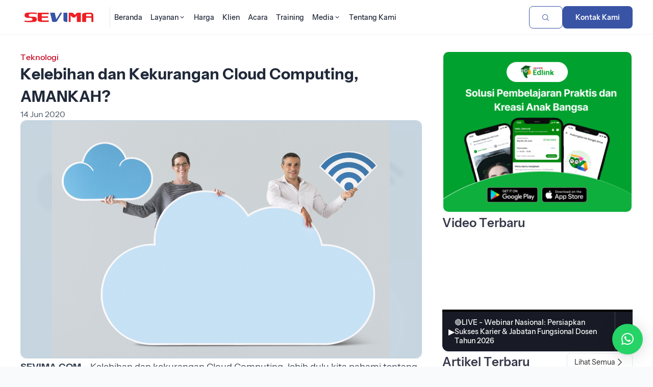

--- FILE ---
content_type: text/html; charset=UTF-8
request_url: https://sevima.com/kelebihan-dan-kekurangan-cloud-computing-amankah/
body_size: 22188
content:
<!DOCTYPE html>
<html lang="en">

<head>
    <!-- header-homepage.php -->
        <title>Kelebihan dan Kekurangan Cloud Computing, AMANKAH? | SEVIMA</title>
    <meta property="og:title" content="Kelebihan dan Kekurangan Cloud Computing, AMANKAH? | SEVIMA" />
    <meta expr:content='data:blog.metaDescription' property='og:description' />
    <meta property="og:description"
        content="PT Sentra Vidya Utama (SEVIMA) adalah Perusahaan yang bergerak di bidang Teknologi Pendidikan (EdTech) dan pionir sistem informasi akademik (SIAKAD) No.1 di Indonesia" />
    <meta property="og:type" content="website" />
    <meta property="og:url" content="https://sevima.com/kelebihan-dan-kekurangan-cloud-computing-amankah/" />
    <meta property="og:image" content="https://sevima.com/wp-content/uploads/2019/06/kelebihan-cloud-computing-1024x719.jpg" />

    <meta property="og:image:width" content="1200" />
    <meta property="og:image:height" content="630" />
    <meta charset="UTF-8">
    <meta property="fb:pages" content="121536427929291" />
    <meta name="google-site-verification" content="c3jNIdvM08_y0lw9p7Ik0aACqKV5VcTkqkrKfPqG8vY" />
    <meta name="yandex-verification" content="41b66e120e46b231" />
    <meta name="viewport" content="width=device-width, initial-scale=1">
    <meta name="description"
        content="PT Sentra Vidya Utama (SEVIMA) adalah Perusahaan yang bergerak di bidang Teknologi Pendidikan (EdTech) dan pionir sistem informasi akademik (SIAKAD) No.1 di Indonesia" />
    <meta
        content='Edutech, Edutech Institution, Edutech perguruan tinggi, Edutech kampus, digital learning, Educational Technology, learning management system, lms, sevima, sevima siakad, sistem informasi akademik, sistem informasi manajemen, perusahaan it, pt sentra vidya utama, konsultan it, teknologi informasi, siakad online, PDDikti, pelaporan Neo Feeder, forlap, e-learning, blended learning, SEO, aplikasi, software, aplikasi online, mobile, akreditasi kampus, akreditasi prodi, pin, penomoran ijazah nasional, pin eligible'
        name='keywords' />
    <meta name="viewport" content="width=device-width, initial-scale=1">
    <meta charset="utf-8">
    <!-- <meta http-equiv="Content-Security-Policy" content="style-src 'self' https://staging-website.sevima.com https://fonts.googleapis.com https://cdn.jsdelivr.net https://use.fontawesome.com https://sevima.com https://unicons.iconscout.com https://cdnjs.cloudflare.com 'unsafe-inline';"> -->
    <link rel="icon" href="https://sevima.com/wp-content/themes/sevima2024-v2/img/logo-emblem-svm-32x32.png" sizes="32x32">
    <link rel="icon" href="https://sevima.com/wp-content/themes/sevima2024-v2/img/logo-emblem-svm-192x192.png" sizes="192x192">
    <link rel="apple-touch-icon" href="https://sevima.com/wp-content/themes/sevima2024-v2/img/logo-emblem-svm-180x180.png">
    <meta name="msapplication-TileImage"
        content="https://sevima.com/wp-content/themes/sevima2024-v2/img/logo-emblem-svm-270x270.png">

    <!-- Google Tag Manager edit by Febri 270220-->
    <script>
        (function (w, d, s, l, i) {
            w[l] = w[l] || [];
            w[l].push({
                'gtm.start': new Date().getTime(),
                event: 'gtm.js'
            });
            var f = d.getElementsByTagName(s)[0],
                j = d.createElement(s),
                dl = l != 'dataLayer' ? '&l=' + l : '';
            j.async = true;
            j.src =
                'https://www.googletagmanager.com/gtm.js?id=' + i + dl;
            f.parentNode.insertBefore(j, f);
        })(window, document, 'script', 'dataLayer', 'GTM-K6HHP5J');
    </script>
    <!-- End Google Tag Manager -->

    <script type="application/ld+json">
        {
            "@context": "https://schema.org",
            "@type": "WebSite",
            "url": "https://sevima.com/",
            "potentialAction": {
                "@type": "SearchAction",
                "target": "https://sevima.com/search?q={search_term_string}",
                "query-input": "required name=search_term_string"
            }
        }
    </script>

    <!-- 
    UI BARU BY QUANTUM
    -->

    <link rel="stylesheet"
        href="https://sevima.com/wp-content/themes/sevima2024-v2/assets/vendor/quantum-v2.2.1-202310260001/assets/release/qn-202310260001.css">
    <link rel="stylesheet"
        href="https://sevima.com/wp-content/themes/sevima2024-v2/assets/css/main-202401241016.min.css?861688924">
    <link rel="stylesheet" href="https://sevima.com/wp-content/themes/sevima2024-v2/assets/css/custom-homepage.css">
    <link rel="stylesheet"
        href="https://sevima.com/wp-content/themes/sevima2024-v2/assets/vendor/glide/dist/css/glide.core.min.css">
    <link rel="stylesheet"
        href="https://sevima.com/wp-content/themes/sevima2024-v2/assets/vendor/glide/dist/css/glide.theme.min.css">

    <!-- material icons -->
    <link href="https://fonts.googleapis.com/css2?family=Material+Icons+Round" rel="stylesheet" />
    <link href="https://fonts.googleapis.com/css2?family=Material+Icons+Outlined" rel="stylesheet" />

    <!-- select2 -->
    <link href="https://cdn.jsdelivr.net/npm/select2@4.1.0-rc.0/dist/css/select2.min.css" rel="stylesheet" />

    <!--table manual css kebutuhan artikel-->
    <link rel="stylesheet" href="https://sevima.com/wp-content/themes/sevima2024-v2/css/table.css">

    <script src="https://use.fontawesome.com/6ae1c35383.js"></script>
    <script>
        theme_directory = "https://sevima.com/wp-content/themes/sevima2024-v2";
    </script>

    <meta name="viewport" content="width=device-width, initial-scale=1.0">
    <meta name='robots' content='index, follow, max-image-preview:large, max-snippet:-1, max-video-preview:-1' />
	<style>img:is([sizes="auto" i], [sizes^="auto," i]) { contain-intrinsic-size: 3000px 1500px }</style>
	
	<!-- This site is optimized with the Yoast SEO plugin v26.2 - https://yoast.com/wordpress/plugins/seo/ -->
	<link rel="canonical" href="https://sevima.com/kelebihan-dan-kekurangan-cloud-computing-amankah/" />
	<script type="application/ld+json" class="yoast-schema-graph">{"@context":"https://schema.org","@graph":[{"@type":"WebPage","@id":"https://sevima.com/kelebihan-dan-kekurangan-cloud-computing-amankah/","url":"https://sevima.com/kelebihan-dan-kekurangan-cloud-computing-amankah/","name":"Kelebihan dan Kekurangan Cloud Computing, AMANKAH? | SEVIMA","isPartOf":{"@id":"https://sevima.com/#website"},"primaryImageOfPage":{"@id":"https://sevima.com/kelebihan-dan-kekurangan-cloud-computing-amankah/#primaryimage"},"image":{"@id":"https://sevima.com/kelebihan-dan-kekurangan-cloud-computing-amankah/#primaryimage"},"thumbnailUrl":"https://sevima.com/wp-content/uploads/2019/06/kelebihan-cloud-computing.jpg","datePublished":"2020-06-14T02:49:43+00:00","dateModified":"2023-11-23T04:21:10+00:00","author":{"@id":"https://sevima.com/#/schema/person/143ae42733c0f514d547a80c2d2f0dc1"},"breadcrumb":{"@id":"https://sevima.com/kelebihan-dan-kekurangan-cloud-computing-amankah/#breadcrumb"},"inLanguage":"en-US","potentialAction":[{"@type":"ReadAction","target":["https://sevima.com/kelebihan-dan-kekurangan-cloud-computing-amankah/"]}]},{"@type":"ImageObject","inLanguage":"en-US","@id":"https://sevima.com/kelebihan-dan-kekurangan-cloud-computing-amankah/#primaryimage","url":"https://sevima.com/wp-content/uploads/2019/06/kelebihan-cloud-computing.jpg","contentUrl":"https://sevima.com/wp-content/uploads/2019/06/kelebihan-cloud-computing.jpg","width":4768,"height":3349},{"@type":"BreadcrumbList","@id":"https://sevima.com/kelebihan-dan-kekurangan-cloud-computing-amankah/#breadcrumb","itemListElement":[{"@type":"ListItem","position":1,"name":"Home","item":"https://sevima.com/"},{"@type":"ListItem","position":2,"name":"Kelebihan dan Kekurangan Cloud Computing, AMANKAH?"}]},{"@type":"WebSite","@id":"https://sevima.com/#website","url":"https://sevima.com/","name":"SEVIMA","description":"Educational Platform for Universities","potentialAction":[{"@type":"SearchAction","target":{"@type":"EntryPoint","urlTemplate":"https://sevima.com/?s={search_term_string}"},"query-input":{"@type":"PropertyValueSpecification","valueRequired":true,"valueName":"search_term_string"}}],"inLanguage":"en-US"},{"@type":"Person","@id":"https://sevima.com/#/schema/person/143ae42733c0f514d547a80c2d2f0dc1","name":"Fadhol SEVIMA","image":{"@type":"ImageObject","inLanguage":"en-US","@id":"https://sevima.com/#/schema/person/image/","url":"https://secure.gravatar.com/avatar/d213bedbf4784a1093fa3fd16f61e0d4fd0701fd28bfc732cc23a2c398e953de?s=96&d=mm&r=g","contentUrl":"https://secure.gravatar.com/avatar/d213bedbf4784a1093fa3fd16f61e0d4fd0701fd28bfc732cc23a2c398e953de?s=96&d=mm&r=g","caption":"Fadhol SEVIMA"},"sameAs":["http://sevima.com"],"url":"https://sevima.com/author/punyasevima/"}]}</script>
	<!-- / Yoast SEO plugin. -->


<link rel="alternate" type="application/rss+xml" title="SEVIMA &raquo; Kelebihan dan Kekurangan Cloud Computing, AMANKAH? Comments Feed" href="https://sevima.com/kelebihan-dan-kekurangan-cloud-computing-amankah/feed/" />
<style id='classic-theme-styles-inline-css' type='text/css'>
/*! This file is auto-generated */
.wp-block-button__link{color:#fff;background-color:#32373c;border-radius:9999px;box-shadow:none;text-decoration:none;padding:calc(.667em + 2px) calc(1.333em + 2px);font-size:1.125em}.wp-block-file__button{background:#32373c;color:#fff;text-decoration:none}
</style>
<style id='global-styles-inline-css' type='text/css'>
:root{--wp--preset--aspect-ratio--square: 1;--wp--preset--aspect-ratio--4-3: 4/3;--wp--preset--aspect-ratio--3-4: 3/4;--wp--preset--aspect-ratio--3-2: 3/2;--wp--preset--aspect-ratio--2-3: 2/3;--wp--preset--aspect-ratio--16-9: 16/9;--wp--preset--aspect-ratio--9-16: 9/16;--wp--preset--color--black: #000000;--wp--preset--color--cyan-bluish-gray: #abb8c3;--wp--preset--color--white: #ffffff;--wp--preset--color--pale-pink: #f78da7;--wp--preset--color--vivid-red: #cf2e2e;--wp--preset--color--luminous-vivid-orange: #ff6900;--wp--preset--color--luminous-vivid-amber: #fcb900;--wp--preset--color--light-green-cyan: #7bdcb5;--wp--preset--color--vivid-green-cyan: #00d084;--wp--preset--color--pale-cyan-blue: #8ed1fc;--wp--preset--color--vivid-cyan-blue: #0693e3;--wp--preset--color--vivid-purple: #9b51e0;--wp--preset--gradient--vivid-cyan-blue-to-vivid-purple: linear-gradient(135deg,rgba(6,147,227,1) 0%,rgb(155,81,224) 100%);--wp--preset--gradient--light-green-cyan-to-vivid-green-cyan: linear-gradient(135deg,rgb(122,220,180) 0%,rgb(0,208,130) 100%);--wp--preset--gradient--luminous-vivid-amber-to-luminous-vivid-orange: linear-gradient(135deg,rgba(252,185,0,1) 0%,rgba(255,105,0,1) 100%);--wp--preset--gradient--luminous-vivid-orange-to-vivid-red: linear-gradient(135deg,rgba(255,105,0,1) 0%,rgb(207,46,46) 100%);--wp--preset--gradient--very-light-gray-to-cyan-bluish-gray: linear-gradient(135deg,rgb(238,238,238) 0%,rgb(169,184,195) 100%);--wp--preset--gradient--cool-to-warm-spectrum: linear-gradient(135deg,rgb(74,234,220) 0%,rgb(151,120,209) 20%,rgb(207,42,186) 40%,rgb(238,44,130) 60%,rgb(251,105,98) 80%,rgb(254,248,76) 100%);--wp--preset--gradient--blush-light-purple: linear-gradient(135deg,rgb(255,206,236) 0%,rgb(152,150,240) 100%);--wp--preset--gradient--blush-bordeaux: linear-gradient(135deg,rgb(254,205,165) 0%,rgb(254,45,45) 50%,rgb(107,0,62) 100%);--wp--preset--gradient--luminous-dusk: linear-gradient(135deg,rgb(255,203,112) 0%,rgb(199,81,192) 50%,rgb(65,88,208) 100%);--wp--preset--gradient--pale-ocean: linear-gradient(135deg,rgb(255,245,203) 0%,rgb(182,227,212) 50%,rgb(51,167,181) 100%);--wp--preset--gradient--electric-grass: linear-gradient(135deg,rgb(202,248,128) 0%,rgb(113,206,126) 100%);--wp--preset--gradient--midnight: linear-gradient(135deg,rgb(2,3,129) 0%,rgb(40,116,252) 100%);--wp--preset--font-size--small: 13px;--wp--preset--font-size--medium: 20px;--wp--preset--font-size--large: 36px;--wp--preset--font-size--x-large: 42px;--wp--preset--spacing--20: 0.44rem;--wp--preset--spacing--30: 0.67rem;--wp--preset--spacing--40: 1rem;--wp--preset--spacing--50: 1.5rem;--wp--preset--spacing--60: 2.25rem;--wp--preset--spacing--70: 3.38rem;--wp--preset--spacing--80: 5.06rem;--wp--preset--shadow--natural: 6px 6px 9px rgba(0, 0, 0, 0.2);--wp--preset--shadow--deep: 12px 12px 50px rgba(0, 0, 0, 0.4);--wp--preset--shadow--sharp: 6px 6px 0px rgba(0, 0, 0, 0.2);--wp--preset--shadow--outlined: 6px 6px 0px -3px rgba(255, 255, 255, 1), 6px 6px rgba(0, 0, 0, 1);--wp--preset--shadow--crisp: 6px 6px 0px rgba(0, 0, 0, 1);}:where(.is-layout-flex){gap: 0.5em;}:where(.is-layout-grid){gap: 0.5em;}body .is-layout-flex{display: flex;}.is-layout-flex{flex-wrap: wrap;align-items: center;}.is-layout-flex > :is(*, div){margin: 0;}body .is-layout-grid{display: grid;}.is-layout-grid > :is(*, div){margin: 0;}:where(.wp-block-columns.is-layout-flex){gap: 2em;}:where(.wp-block-columns.is-layout-grid){gap: 2em;}:where(.wp-block-post-template.is-layout-flex){gap: 1.25em;}:where(.wp-block-post-template.is-layout-grid){gap: 1.25em;}.has-black-color{color: var(--wp--preset--color--black) !important;}.has-cyan-bluish-gray-color{color: var(--wp--preset--color--cyan-bluish-gray) !important;}.has-white-color{color: var(--wp--preset--color--white) !important;}.has-pale-pink-color{color: var(--wp--preset--color--pale-pink) !important;}.has-vivid-red-color{color: var(--wp--preset--color--vivid-red) !important;}.has-luminous-vivid-orange-color{color: var(--wp--preset--color--luminous-vivid-orange) !important;}.has-luminous-vivid-amber-color{color: var(--wp--preset--color--luminous-vivid-amber) !important;}.has-light-green-cyan-color{color: var(--wp--preset--color--light-green-cyan) !important;}.has-vivid-green-cyan-color{color: var(--wp--preset--color--vivid-green-cyan) !important;}.has-pale-cyan-blue-color{color: var(--wp--preset--color--pale-cyan-blue) !important;}.has-vivid-cyan-blue-color{color: var(--wp--preset--color--vivid-cyan-blue) !important;}.has-vivid-purple-color{color: var(--wp--preset--color--vivid-purple) !important;}.has-black-background-color{background-color: var(--wp--preset--color--black) !important;}.has-cyan-bluish-gray-background-color{background-color: var(--wp--preset--color--cyan-bluish-gray) !important;}.has-white-background-color{background-color: var(--wp--preset--color--white) !important;}.has-pale-pink-background-color{background-color: var(--wp--preset--color--pale-pink) !important;}.has-vivid-red-background-color{background-color: var(--wp--preset--color--vivid-red) !important;}.has-luminous-vivid-orange-background-color{background-color: var(--wp--preset--color--luminous-vivid-orange) !important;}.has-luminous-vivid-amber-background-color{background-color: var(--wp--preset--color--luminous-vivid-amber) !important;}.has-light-green-cyan-background-color{background-color: var(--wp--preset--color--light-green-cyan) !important;}.has-vivid-green-cyan-background-color{background-color: var(--wp--preset--color--vivid-green-cyan) !important;}.has-pale-cyan-blue-background-color{background-color: var(--wp--preset--color--pale-cyan-blue) !important;}.has-vivid-cyan-blue-background-color{background-color: var(--wp--preset--color--vivid-cyan-blue) !important;}.has-vivid-purple-background-color{background-color: var(--wp--preset--color--vivid-purple) !important;}.has-black-border-color{border-color: var(--wp--preset--color--black) !important;}.has-cyan-bluish-gray-border-color{border-color: var(--wp--preset--color--cyan-bluish-gray) !important;}.has-white-border-color{border-color: var(--wp--preset--color--white) !important;}.has-pale-pink-border-color{border-color: var(--wp--preset--color--pale-pink) !important;}.has-vivid-red-border-color{border-color: var(--wp--preset--color--vivid-red) !important;}.has-luminous-vivid-orange-border-color{border-color: var(--wp--preset--color--luminous-vivid-orange) !important;}.has-luminous-vivid-amber-border-color{border-color: var(--wp--preset--color--luminous-vivid-amber) !important;}.has-light-green-cyan-border-color{border-color: var(--wp--preset--color--light-green-cyan) !important;}.has-vivid-green-cyan-border-color{border-color: var(--wp--preset--color--vivid-green-cyan) !important;}.has-pale-cyan-blue-border-color{border-color: var(--wp--preset--color--pale-cyan-blue) !important;}.has-vivid-cyan-blue-border-color{border-color: var(--wp--preset--color--vivid-cyan-blue) !important;}.has-vivid-purple-border-color{border-color: var(--wp--preset--color--vivid-purple) !important;}.has-vivid-cyan-blue-to-vivid-purple-gradient-background{background: var(--wp--preset--gradient--vivid-cyan-blue-to-vivid-purple) !important;}.has-light-green-cyan-to-vivid-green-cyan-gradient-background{background: var(--wp--preset--gradient--light-green-cyan-to-vivid-green-cyan) !important;}.has-luminous-vivid-amber-to-luminous-vivid-orange-gradient-background{background: var(--wp--preset--gradient--luminous-vivid-amber-to-luminous-vivid-orange) !important;}.has-luminous-vivid-orange-to-vivid-red-gradient-background{background: var(--wp--preset--gradient--luminous-vivid-orange-to-vivid-red) !important;}.has-very-light-gray-to-cyan-bluish-gray-gradient-background{background: var(--wp--preset--gradient--very-light-gray-to-cyan-bluish-gray) !important;}.has-cool-to-warm-spectrum-gradient-background{background: var(--wp--preset--gradient--cool-to-warm-spectrum) !important;}.has-blush-light-purple-gradient-background{background: var(--wp--preset--gradient--blush-light-purple) !important;}.has-blush-bordeaux-gradient-background{background: var(--wp--preset--gradient--blush-bordeaux) !important;}.has-luminous-dusk-gradient-background{background: var(--wp--preset--gradient--luminous-dusk) !important;}.has-pale-ocean-gradient-background{background: var(--wp--preset--gradient--pale-ocean) !important;}.has-electric-grass-gradient-background{background: var(--wp--preset--gradient--electric-grass) !important;}.has-midnight-gradient-background{background: var(--wp--preset--gradient--midnight) !important;}.has-small-font-size{font-size: var(--wp--preset--font-size--small) !important;}.has-medium-font-size{font-size: var(--wp--preset--font-size--medium) !important;}.has-large-font-size{font-size: var(--wp--preset--font-size--large) !important;}.has-x-large-font-size{font-size: var(--wp--preset--font-size--x-large) !important;}
:where(.wp-block-post-template.is-layout-flex){gap: 1.25em;}:where(.wp-block-post-template.is-layout-grid){gap: 1.25em;}
:where(.wp-block-columns.is-layout-flex){gap: 2em;}:where(.wp-block-columns.is-layout-grid){gap: 2em;}
:root :where(.wp-block-pullquote){font-size: 1.5em;line-height: 1.6;}
</style>
<link rel='stylesheet' id='wpo_min-header-0-css' href='https://sevima.com/wp-content/cache/wpo-minify/1767160421/assets/wpo-minify-header-33be1aa2.min.css' type='text/css' media='all' />
<script type="text/javascript" src="https://sevima.com/wp-content/cache/wpo-minify/1767160421/assets/wpo-minify-header-7a770e31.min.js" id="wpo_min-header-0-js"></script>
<link rel="https://api.w.org/" href="https://sevima.com/wp-json/" /><link rel="alternate" title="JSON" type="application/json" href="https://sevima.com/wp-json/wp/v2/posts/6023" /><link rel="EditURI" type="application/rsd+xml" title="RSD" href="https://sevima.com/xmlrpc.php?rsd" />

<link rel='shortlink' href='https://sevima.com/?p=6023' />
<link rel="alternate" title="oEmbed (JSON)" type="application/json+oembed" href="https://sevima.com/wp-json/oembed/1.0/embed?url=https%3A%2F%2Fsevima.com%2Fkelebihan-dan-kekurangan-cloud-computing-amankah%2F" />
<link rel="alternate" title="oEmbed (XML)" type="text/xml+oembed" href="https://sevima.com/wp-json/oembed/1.0/embed?url=https%3A%2F%2Fsevima.com%2Fkelebihan-dan-kekurangan-cloud-computing-amankah%2F&#038;format=xml" />
			<style type="text/css">
					</style>
		</head>

<body style="overflow-x:hidden;">
    <!-- Google Tag Manager (noscript) -->
    <noscript><iframe src="https://www.googletagmanager.com/ns.html?id=GTM-K6HHP5J" height="0" width="0"
            style="display:none;visibility:hidden"></iframe></noscript>
    <!-- End Google Tag Manager (noscript) -->
        <header class="header header_lp ">
        <!--                 <div class="header__highlight-line" style="background-color: #FFC107;">
                    <div class="header__highlight-line-wrapper container">
                        <div class="header__highlight-line-text-wrapper">
                            <div class="header__highlight-line-text-scroll running running_slow">
                                <p class="header__highlight-line-text running__item"><strong>
                                                                            </strong> -
                                                                        Event <strong></strong> Dimulai. </p>
                            </div>
                        </div>
                        <a href="" class="lp-link lp-link_sm">Selengkapnya</a>
                    </div>
                </div>
         -->

        <div class="header__wrapper container">
            <div class="header__wrapper-group">
                <a id="nav_logo" class="header__logo" href="https://sevima.com" rel="nofollow">
                    <img src="https://sevima.com/wp-content/themes/sevima2024-v2/assets/img/logo-sevima.png" alt="Logo SEVIMA">
                </a>
                <nav class="header__nav">
                    <ul class="nav__items">
                        <li class="nav__item">
                            <a id="nav_home" href="https://sevima.com"
                                class="nav__link " rel="nofollow">
                                <span>Beranda</span>
                            </a>
                        </li>
                        <li class="nav__item nav__item_block">
                            <div class="dropdown dropdown_nav">
                                <a id="nav_layanan" class="nav__link "
                                    data-toggle="dropdown" href="https://sevima.com/layanan" rel="nofollow">
                                    <span>Layanan</span>
                                    <span class="icon icon-chevron-down-mini"></span>
                                </a>
                                <div class="dropdown__box dropdown__box_block">
                                    <div class="container">
                                        <div class="grid dropdown__box-content">
                                            <div class="dropdown__cards-wrapper col-8">
                                                <p class="dropdown__cards-title">
                                                    Solusi Perguruan Tinggi
                                                </p>
                                                <div class="dropdown__cards grid cols-2">
                                                    <a id="nav_siakad" class="dropdown__card"
                                                        href="https://sevima.com/siakadcloud/" rel="nofollow"
                                                        target="_blank">
                                                        <div class="dropdown__card-image-wrapper">
                                                            <img class="dropdown__card-image"
                                                                src="https://sevima.com/wp-content/themes/sevima2024-v2/assets/img/icon-siakad.svg">
                                                        </div>
                                                        <div class="dropdown__card-texts">
                                                            <p class="dropdown__card-title">Siakad Cloud</p>
                                                            <p class="dropdown__card-text">Solusi sistem akademik
                                                                kampus.</p>
                                                        </div>
                                                    </a>
                                                    <a id="nav_gofeeder" class="dropdown__card"
                                                        href="https://sevima.com/gofeedercloud/" rel="nofollow"
                                                        target="_blank">
                                                        <div class="dropdown__card-image-wrapper">
                                                            <img class="dropdown__card-image"
                                                                src="https://sevima.com/wp-content/themes/sevima2024-v2/assets/img/icon-gofeeder.svg">
                                                        </div>
                                                        <div class="dropdown__card-texts">
                                                            <p class="dropdown__card-title">Gofeeder Cloud</p>
                                                            <p class="dropdown__card-text">Akademik beres, pelaporan Neo
                                                                Feeder beres, akreditasi sukses.</p>
                                                        </div>
                                                    </a>
                                                    <a id="nav_finance" class="dropdown__card"
                                                        href="https://financecloud.id/" rel="nofollow" target="_blank">
                                                        <div class="dropdown__card-image-wrapper">
                                                            <img class="dropdown__card-image"
                                                                src="https://sevima.com/wp-content/themes/sevima2024-v2/assets/img/icon-finance.svg">
                                                        </div>
                                                        <div class="dropdown__card-texts">
                                                            <p class="dropdown__card-title">Finance Cloud</p>
                                                            <p class="dropdown__card-text">Keuangan Lancar, Perguruan
                                                                Tinggi Berkembang.</p>
                                                        </div>
                                                    </a>
                                                    <a id="nav_profeeder" class="dropdown__card"
                                                        href="https://sevima.com/profeeder/" rel="nofollow"
                                                        target="_blank">
                                                        <div class="dropdown__card-image-wrapper">
                                                            <img class="dropdown__card-image"
                                                                src="https://sevima.com/wp-content/themes/sevima2024-v2/assets/img/icon-profeeder.svg">
                                                        </div>
                                                        <div class="dropdown__card-texts">
                                                            <p class="dropdown__card-title">ProFeeder</p>
                                                            <p class="dropdown__card-text">Satu kali klik, pelaporan
                                                                beres.</p>
                                                        </div>
                                                    </a>
                                                    <a id="nav_penjamu" class="dropdown__card"
                                                        href="https://sevima.com/akreditasicloud/" rel="nofollow"
                                                        target="_blank">
                                                        <div class="dropdown__card-image-wrapper">
                                                            <img class="dropdown__card-image"
                                                                src="https://sevima.com/wp-content/themes/sevima2024-v2/assets/img/icon-penjaminan-mutu.svg">
                                                        </div>
                                                        <div class="dropdown__card-texts">
                                                            <p class="dropdown__card-title">Penjaminan Mutu</p>
                                                            <p class="dropdown__card-text">Akreditasi Mudah, Beres dan
                                                                Menyenangkan.</p>
                                                        </div>
                                                    </a>
                                                    <!-- <a class="dropdown__card" href="https://sevimapay.com" rel="nofollow" target="_blank">
                                                        <img class="dropdown__card-image" src="https://sevima.com/wp-content/themes/sevima2024-v2/img/logo-produk/logo-edufin.png">
                                                        <p class="dropdown__card-text">Integrasi Pembayaran Keuangan Mahasiswa secara online.</p>
                                                    </a> -->
                                                    <a class="dropdown__card"
                                                        href="https://integrasolusi.com/inoffice/aplikasi-persuratan/"
                                                        rel="nofollow" target="_blank">
                                                        <div class="dropdown__card-image-wrapper">
                                                            <img class="dropdown__card-image"
                                                                src="https://sevima.com/wp-content/themes/sevima2024-v2/assets/img/icon-persuratan.svg">
                                                        </div>
                                                        <div class="dropdown__card-texts">
                                                            <p class="dropdown__card-title">Persuratan</p>
                                                            <p class="dropdown__card-text">Sistem persuratan online yang
                                                                membantu proses surat masuk, keluar, disposisi dan
                                                                informasi agar lebih mudah dan cepat.</p>
                                                        </div>
                                                    </a>
                                                    <a id="nav_training" class="dropdown__card"
                                                        href="https://training.sevima.com" rel="nofollow"
                                                        target="_blank">
                                                        <div class="dropdown__card-image-wrapper">
                                                            <img class="dropdown__card-image"
                                                                src="https://sevima.com/wp-content/themes/sevima2024-v2/assets/img/icon-training.svg">
                                                        </div>
                                                        <div class="dropdown__card-texts">
                                                            <p class="dropdown__card-title">Training Program</p>
                                                            <p class="dropdown__card-text">Transformasi Kampus menuju
                                                                Unggul dengan investasi pelatihan dan diklat.</p>
                                                        </div>
                                                    </a>
                                                    <a id="nav_crm" class="dropdown__card"
                                                        href="https://sevima.com/crm/" rel="nofollow" target="_blank">
                                                        <div class="dropdown__card-image-wrapper">
                                                            <img class="dropdown__card-image"
                                                                src="https://sevima.com/wp-content/themes/sevima2024-v2/assets/img/icon-crm.svg">
                                                        </div>
                                                        <div class="dropdown__card-texts">
                                                            <p class="dropdown__card-title">CRM</p>
                                                            <p class="dropdown__card-text">Solusi untuk Divisi Marketing
                                                                kampus dalam peningkatan intake penerimaan mahasiswa
                                                                baru.</p>
                                                        </div>
                                                    </a>
                                                </div>
                                            </div>
                                            <div class="dropdown__cards-wrapper col-4">
                                                <div class="dropdown__cards grid cols-1">
                                                    <a id="nav_maukuliah" class="dropdown__card"
                                                        href="https://maukuliah.id/" rel="nofollow" target="_blank">
                                                        <div
                                                            class="dropdown__card-image-wrapper dropdown__card-image-wrapper_outline">
                                                            <img class="dropdown__card-image"
                                                                src="https://sevima.com/wp-content/themes/sevima2024-v2/assets/img/icon-mk.png">
                                                        </div>
                                                        <div class="dropdown__card-texts">
                                                            <p class="dropdown__card-title">MauKuliah</p>
                                                            <p class="dropdown__card-text">Cari dan bandingkan informasi
                                                                kampus.</p>
                                                        </div>
                                                    </a>
                                                    <a id="nav_edlink" class="dropdown__card" href="https://edlink.id/"
                                                        rel="nofollow" target="_blank">
                                                        <div
                                                            class="dropdown__card-image-wrapper dropdown__card-image-wrapper_outline">
                                                            <img class="dropdown__card-image"
                                                                src="https://sevima.com/wp-content/themes/sevima2024-v2/assets/img/icon-edlink.png">
                                                        </div>
                                                        <div class="dropdown__card-texts">
                                                            <p class="dropdown__card-title">Edlink</p>
                                                            <p class="dropdown__card-text">Metode baru menjalankan
                                                                perkuliahan.</p>
                                                        </div>
                                                    </a>
                                                    <a id="nav_karirlink" class="dropdown__card"
                                                        href="https://karirlink.id/" rel="nofollow" target="_blank">
                                                        <div
                                                            class="dropdown__card-image-wrapper dropdown__card-image-wrapper_outline">
                                                            <img class="dropdown__card-image"
                                                                src="https://sevima.com/wp-content/themes/sevima2024-v2/assets/img/icon-karirlink.png">
                                                        </div>
                                                        <div class="dropdown__card-texts">
                                                            <p class="dropdown__card-title">Karirlink</p>
                                                            <p class="dropdown__card-text">Cara mudah dan cepat untuk
                                                                dapatkan pekerjaan pertamamu.</p>
                                                        </div>
                                                    </a>
                                                    <div
                                                        style="display: flex; flex-direction: column; justify-content: center; align-items: center;">
                                                        <div
                                                            style="max-width: 250px; display: flex; flex-direction: column; gap: 12px; justify-content: center; align-items:center">
                                                            <a href="https://sevima.com/siakadcloud/form-siakadcloud/"
                                                                class="lp-btn lp-btn_xs lp-btn_primary lp-btn_no-shadow"
                                                                style="width: 100%;">Minta Demo SEVIMA Platform</a>
                                                            <a href="https://sevima.com/gofeedercloud/unduhan/"
                                                                class="lp-btn lp-btn_xs lp-btn_icon lp-btn_primary-outline lp-btn_no-shadow"
                                                                style="width: 100%;">Unduh Versi Community</a>
                                                        </div>
                                                    </div>
                                                </div>
                                            </div>
                                        </div>
                                    </div>
                                </div>
                            </div>
                        </li>
                        <li class="nav__item">
                            <a id="nav_harga" href="https://sevima.com/harga"
                                class="nav__link " rel="nofollow">
                                <span>Harga</span>
                            </a>
                        </li>
                        <li class="nav__item">
                            <a id="nav_portofolio" href="https://sevima.com/portofolio"
                                class="nav__link " rel="nofollow">
                                <span>Klien</span>
                            </a>
                        </li>
                        <li class="nav__item">
                            <a id="nav_event" href="https://sevima.com/event-sevima"
                                class="nav__link "
                                rel="nofollow">
                                <span>Acara</span>
                            </a>
                        </li>
                        <li class="nav__item">
                            <a id="nav_training" href="https://training.sevima.com" class="nav__link" rel="nofollow">
                                <span>Training</span>
                            </a>
                        </li>
                        <li class="nav__item nav__item_block">
                            <div class="dropdown dropdown_nav">
                                <a id="nav_media" class="nav__link "
                                    data-toggle="dropdown" href="https://sevima.com/media" rel="nofollow">
                                    <span>Media</span>
                                    <span class="icon icon-chevron-down-mini"></span>
                                </a>
                                <div class="dropdown__box dropdown__box_block">
                                    <div class="container">
                                        <div class="grid cols-3 dropdown__box-content">
                                            <div class="dropdown__cards-wrapper">
                                                <p class="dropdown__cards-title">
                                                    Artikel
                                                </p>
                                                <div class="dropdown__links">
                                                    <div class="dropdown__links-child">
                                                        <a id="nav_success_story"
                                                            href="https://sevima.com/category/success-story"
                                                            class="dropdown__link" rel="nofollow">
                                                            <span>Kisah Sukses</span>
                                                        </a>
                                                        <a id="nav_info_sevima"
                                                            href="https://sevima.com/category/info-sevima"
                                                            class="dropdown__link" rel="nofollow">
                                                            <span>Info SEVIMA</span>
                                                        </a>
                                                        <a id="nav_regulasi"
                                                            href="https://sevima.com/category/regulasi"
                                                            class="dropdown__link" rel="nofollow">
                                                            <span>Regulasi</span>
                                                        </a>
                                                        <a id="nav_karir"
                                                            href="https://sevima.com/category/karirlink"
                                                            class="dropdown__link" rel="nofollow">
                                                            <span>Karir</span>
                                                        </a>
                                                    </div>
                                                    <div class="dropdown__links-child">
                                                        <a id="nav_dunia_kampus"
                                                            href="https://sevima.com/category/dunia-kampus"
                                                            class="dropdown__link" rel="nofollow">
                                                            <span>Dunia Kampus</span>
                                                        </a>
                                                        <a id="nav_dunia_mahasiswa"
                                                            href="https://sevima.com/category/dunia-mahasiswa"
                                                            class="dropdown__link" rel="nofollow">
                                                            <span>Dunia Mahasiswa</span>
                                                        </a>
                                                        <a id="nav_teknologi"
                                                            href="https://sevima.com/category/teknologi"
                                                            class="dropdown__link" rel="nofollow">
                                                            <span>Teknologi</span>
                                                        </a>
                                                        <a id="nav_ebook" href="https://sevima.com/ebook"
                                                            class="dropdown__link" rel="nofollow">
                                                            <span>eBook</span>
                                                        </a>
                                                    </div>
                                                </div>
                                            </div>
                                            <div class="dropdown__cards-wrapper">
                                                <p class="dropdown__cards-title">
                                                    Event
                                                </p>
                                                <div class="dropdown__links">
                                                    <div class="dropdown__links-child">
                                                        <a id="nav_daftar_event"
                                                            href="https://sevima.com/category/pendaftaran"
                                                            class="dropdown__link" rel="nofollow">
                                                            <span>Pendaftaran</span>
                                                        </a>
                                                    </div>
                                                </div>
                                            </div>
                                            <div class="dropdown__cards-wrapper">
                                                <p class="dropdown__cards-title">
                                                    Berita
                                                </p>
                                                <div class="dropdown__links">
                                                    <div class="dropdown__links-child">
                                                        <a id="nav_berita"
                                                            href="https://sevima.com/category/berita"
                                                            class="dropdown__link" rel="nofollow">
                                                            <span>Berita</span>
                                                        </a>
                                                        <a id="nav_opini"
                                                            href="https://sevima.com/category/opini"
                                                            class="dropdown__link" rel="nofollow">
                                                            <span>Opini</span>
                                                        </a>
                                                        <a id="nav_liputan"
                                                            href="https://sevima.com/category/liputan-media"
                                                            class="dropdown__link" rel="nofollow">
                                                            <span>Liputan Media</span>
                                                        </a>
                                                    </div>
                                                    <div class="dropdown__links-child">
                                                        <a id="nav_kisah"
                                                            href="https://sevima.com/category/kisah-inspiratif"
                                                            class="dropdown__link" rel="nofollow">
                                                            <span>Kisah Inspiratif</span>
                                                        </a>
                                                    </div>
                                                </div>
                                            </div>
                                        </div>
                                    </div>
                                </div>
                            </div>
                        </li>
                        <li class="nav__item">
                            <a id="nav_about" href="https://sevima.com/tentang-sevima"
                                class="nav__link "
                                rel="nofollow">
                                <span>Tentang Kami</span>
                            </a>
                        </li>
                        <li id="other" class="nav__item">
                            <div class="dropdown dropdown_nav">
                                <button class="nav__link nav__link_more" href="#" data-toggle="dropdown"
                                    aria-expanded="false">
                                    <span class="icon icon-bars-3"></span>
                                </button>
                                <div class="dropdown__box dropdown__box_multi">
                                    <ul class="dropdown__list">
                                        <li class="dropdown__item ">
                                            <a id="nav_home" href="https://sevima.com" rel="nofollow">
                                                <span>Beranda</span>
                                            </a>
                                        </li>
                                        <li class="dropdown__item ">
                                            <a id="nav_layanan" href="https://sevima.com/layanan" rel="nofollow">
                                                <span>Layanan</span>
                                            </a>
                                        </li>
                                        <li class="dropdown__item ">
                                            <a id="nav_harga" href="https://sevima.com/harga" rel="nofollow">
                                                <span>Harga</span>
                                            </a>
                                        </li>
                                        <li
                                            class="dropdown__item ">
                                            <a id="nav_portofolio" href="https://sevima.com/portofolio"
                                                rel="nofollow">
                                                <span>Klien</span>
                                            </a>
                                        </li>
                                        <li
                                            class="dropdown__item ">
                                            <a id="nav_event" href="https://sevima.com/event-sevima"
                                                rel="nofollow">
                                                <span>Acara</span>
                                            </a>
                                        </li>
                                        <li
                                            class="dropdown__item ">
                                            <a id="nav_training" href="https://training.sevima.com" rel="nofollow">
                                                <span>Training</span>
                                            </a>
                                        </li>
                                        <li class="dropdown__item ">
                                            <a id="nav_media" href="https://sevima.com/media" rel="nofollow">
                                                <span>Media</span>
                                            </a>
                                        </li>
                                        <li
                                            class="dropdown__item ">
                                            <a id="nav_about"
                                                href="https://sevima.com/tentang-sevima"="nofollow">
                                                <span>Tentang Kami</span>
                                            </a>
                                        </li>
                                    </ul>
                                </div>
                            </div>
                        </li>
                    </ul>
                </nav>
            </div>
            <button id="toggle-search-global"
                class="lp-btn lp-btn_xs lp-btn_icon lp-btn_primary-outline lp-btn_no-shadow" data-toggle="modal"
                data-target="#modal-search-global">
                <span class="icon icon-magnifying-glass"></span>
            </button>
            <a id="nav_kontak" href="https://sevima.com/kontak-kami"
                class="lp-btn lp-btn_xs lp-btn_primary lp-btn_no-shadow" rel="nofollow">
                Kontak Kami
            </a>
        </div>
    </header>
<link rel="stylesheet" href="https://sevima.com/wp-content/themes/sevima2024-v2/assets/css/article-202401241015.min.css?051e4e127b92f5d98d3c79b195f2b291">
<style>
    .article-page-side__video{
        gap: 0;
        display: flex;
        flex-direction: column;
        width: 100%;
        border-radius: 12px;
        overflow: hidden;
    }
    .article-page-side__video-player {
        width: 100%;
        aspect-ratio: 16/9;
    }
    .article-page-side__video-controls{
        background-color: #181B25;
        display: flex;
        flex-direction: row;
        flex-wrap: nowrap;
    }
    .article-page-side__video-control{
        padding: 12px;
        display: flex;
        flex-direction: row;
        flex-wrap: nowrap;
        align-items: center;
        gap: 12px;
    }
    .article-page-side__video-control:not(:first-child){
        border-left: 1px solid rgba(242, 245, 248, 0.20);
    }
    .article-page-side__video-title{
        color: #fff;
        font-size: 14px;
        line-height: 18px;
        font-weight: 500;
    }
    .article-page-side__video-button{
        color: #fff;
        background-color: transparent;
        border: 0;
        font-size: 16px;
        max-height: 24px;
        height: 100%;
        aspect-ratio: 1/1;
        line-height: 1em;
        cursor: pointer;
    }
    .article-page-side__video-progress-bar-container{
        width: 100%;
        background-color: #000;
        height: 4px;
        position: relative;
        cursor: pointer;
    }
    .article-page-side__video-progress-bar{
        width: 0%;
        background-color: #FFB400;
        height: 100%;
    }
</style>

<!-- file : single-post.php -->
<main class="main main_lp">
    <section class="section section_sm">
        <div class="container lp-grid lp-grid_cols-1 lp-grid_cols-sm-ext-12" style="gap: 40px;">
            <div class="section__content article-page lp-grid__col-1 lp-grid__col-sm-ext-8">
                                    <div class="article-page__header">
                        <hgroup class="article-page__texts">
                            <p class="article-page__desc">
                                <span class="article-page__category">
                                    <a href="https://sevima.com/category/artikel/teknologi/">Teknologi</a>                                </span>
                            </p>
                            <h1 class="article-page__title">Kelebihan dan Kekurangan Cloud Computing, AMANKAH?</h1>
                            <p class="article-page__desc">
                                 14 Jun 2020                            </p>
                        </hgroup>
                       
                    </div>

                    <div class="article-page__image-wrapper">
                        <div class="article-page__image-background">
                        </div>
                        <img class="article-page__image" src="https://sevima.com/wp-content/uploads/2019/06/kelebihan-cloud-computing.jpg">
                    </div>

                    <div class="article-page__body">
                        <p><strong>SEVIMA.COM &#8211;</strong> Kelebihan dan kekurangan Cloud Computing, lebih dulu kita pahami tentang Cloud Computing (komputasi awan) yaitu gabungan pemanfaatan teknologi komputer (komputasi) dalam suatu jaringan dengan pengembangan berbasis internet (awan).</p>
<p>Sederhananya adalah Cloud Computing merupakan cara suatu komputer bekerja sama dengan layanan internet untuk melakukan aktifitas yang berhubungan dengan data. Yang nantinya data dari komputer akan disimpan kedalam internet.</p>
<p>Seperti yang awan yang digambarkan dalam jaringan tersebut, bahwa di dalam jaringan tersebut ada sesuatu yang abstraksi atau yang disembunyikan. Sehingga yang dimaksud disini adalah bahwa orang lain dapat mengakses melalui internet sistem informasi layaknya user namun dia tidak bisa melihat secara detail bagaimana prosesnya.</p>
<p>Setiap komputer yang menggunakan komputasi awan berarti ia menjadikan internet sebagai pusat server untuk menyimpan data dan mengelola aplikasi pengguna. Bagi pengguna yang menggunakan teknologi cloud computing dalam menjalankan program, maka tidak perlu baginya proses instalasi dan pengguna bebas mengakses data pribadi melalui komputer dengan syarat terhubung internet.</p>
<p>Dalam penggunaan suatu hal pasti tidak terlepas dari segala kekurangan dan kelebihan. Begitu juga dengan penggunaan cloud computing. Cloud computing memiliki beberapa kekurangan dan kelebihan. Diantaranya dijabarkan seperti dibawah ini:</p>
<h2><strong>Kelebihan dan Kekurangan Cloud Computing</strong></h2>
<h3><strong>A. Kelebihan Cloud Computing</strong></h3>
<h4><strong>1. Mudah Di Akses dimana saja</strong></h4>
<p>Karena menggunakan cloud computing data kita tersimpan di dalam server di internet maka mudah bagi pengguna untuk mengakses data dimanapun dan kapanpun asal terhubung dengan internet.</p>
<h3><strong>2. Murah</strong></h3>
<p>Penggunaan cloud computing sangat hemat biaya untuk alokasi perangkat keras. Cloud computing juga tidak memerlukan maintenance dan mengurangi pemakaian listrik.</p>
<h4><strong>3. Hemat</strong></h4>
<p>Kelebihan lain dari cloud computing, dengan adanya sistem komputasi awan memungkinkan perusahaan atau instansi untuk mengurangi infrastruktur komputer yang memerlukan biaya pengadaan dan perawatan cukup besar.</p>
<h4><strong>4. Fleksibel</strong></h4>
<p>Ketika data yang kita punya terlalu besar maka ia otomatis menambah kapasitas hanya dalam hitungan menit dengan melakukan self-provisioning. Sehingga tidak perlu melakukan penambahan jumlah komputer.</p>
<h4><strong>5. Ketersediaan Data</strong></h4>
<p>Sistem yang digunakan cloud computing sudah didesain high availability, sistem tersebut sudah berada pada data center yang sudah menjamin ketersediaan listrik, pendingin, dan lainnya yang sudah menjadi fasilitas pendukung selama 24 jam.</p>
<h4><strong>6. Skalabilitas</strong></h4>
<p>Penggunaan layanan cloud yang menyediakan dan menawarkan penyimpanan sesuai dengan permintaan pengguna, jadi di sini pengguna dapat dengan mudah melakukan manajemen data baik untuk mengurangi atau mereproduksi data yang akan disimpan di server cloud.</p>
<h4><strong>7. Aman</strong></h4>
<p>Jadi tidak perlu ragu lagi untuk menggunakan cloud computing karena sudah pasti aman dan terjamin asalkan mencari partner yang memang sudah mempunyai mempunyai sertifikat atau terstandarisasi ISO untuk menjamin keamananya.</p>
<h3><strong>B. Kekurangan Cloud Computing</strong></h3>
<h4><strong>1. Bergantung Pada Koneksi Internet</strong></h4>
<p>Internet merupakan satu-satunya jalan menuju cloud computing. Ketika tidak ada koneksi internet di tempat Anda, atau jalur internet menuju cloud provider sedang bermasalah, secara otomatis akses ke mesin cloud computing Anda akan terputus.</p>
<p>Nah dari sinilah hambatan terbesar yang tengah terjadi di Indonesia, karena belum semua seluruh wilayah telah terjangkau oleh akses internet.</p>
<h4><strong>2. Harus Cari Vendor Yang Sudah Standarisasi untuk Menjamin Keamanan</strong></h4>
<p>Dengan menggunakan sistem komputasi awan berarti Anda mempercayakan sepenuhnya atas keamanan dan kerahasiaan data-data kepada cloud provider. Untuk itu anda harus mencari partner cloud computing yang sudah mempunyai sertifikat atau terstandarisasi ISO untuk menjamin keamananya.</p>
<h2><strong>Penerapan Cloud Computing</strong></h2>
<p>Cloud Computing yang kini mulai merambah di berbagai aspek, salah satunya mulai diimplementasikan dalam dunia pendidikan. cloud cmputing memungkinkan perguruan tinggi memotong biaya pembelian hardware dan software serta menghemat biaya pengeluaran untuk merekrut tenaga IT. Kampus hanya perlu membayar per bulan sesuai penggunaan dan memperoleh layanan back up data dan update software secara otomatis tanpa biaya tambahan.</p>
<p>Nah, salah satu Sistem Informasi Akademik yang sudah menerapkan cloud computing adalah SIAKAD Cloud. SIAKAD Cloud menjamin keamanan dan kerahasiaan data yang disimpan di server dan telah menerapkan teknologi Disaster Recovery Center yang akan menjamin keamanan data saat kejadian yang tidak diinginkan kampus. SIAKAD Cloud menjadi solusi sistem informasi akademik ZAMAN NOW. Ingin minta DEMO, rekan-rekan bisa langsung kunjungi: <a href="http://siakadcloud.com">siakadcloud.com</a></p>

                        <div class="article-page__body-subcontent-wrapper">
                            <p class="article-page__body-subcontent-title">
                                Diposting Oleh:
                            </p>
                            <div class="profile profile_xl">
                                <img class="profile__photo" src="https://sevima.com/wp-content/themes/sevima2024-v2/assets/img/user-default.jpg" alt="">
                                <div class="profile__texts">
                                    <p class="profile__name">
                                        Fadhol SEVIMA                                    </p>
                                </div>
                            </div>
                        </div>

                        <div class="article-page__body-subcontent-wrapper">
                            <p class="article-page__body-subcontent-title">
                                Tags:
                            </p>
                            <div class="article-page__body-subcontent-flex-list">
                            -                            </div>
                        </div>

                        <hgroup class="article-page__card">
                            <h3 class="article-page__card-title">
                                Mengenal SEVIMA
                            </h3>
                            <p class="article-page__card-subtitle">
                                        SEVIMA merupakan perusahaan Edutech (education technology) yang telah berkomitmen sejak tahun 2004 dalam menyelesaikan kendala kerumitan 
                                administrasi akademik di pendidikan tinggi (Universitas, Sekolah Tinggi, Institut, Politeknik, Akademi, dll.) dengan 99% keberhasilan implementasi melalui SEVIMA Platform, segera 
                                jadwalkan konsultasi di: <span><a href="https://sevima.com/kontak-kami/?utm_source=detail+artikel&utm_medium=link+mengenal+sevima" target="_blank">Kontak Kami</a></span> 
                            </p>
                        </hgroup>

                        <div class="article-page__foot-actions">
                                                    
                        </div>
                    </div>

                    <div class="article-page__devider"></div>

                
                <div class="lp-grid lp-grid_cols-1 lp-grid_cols-sm-ext-12 article-page__related-articles">
                    <div class="lp-grid__col-1 lp-grid__col-sm-ext-6 section__sub-section">
                        <div class="section__content">
                            <div class="section__title-wrapper">
                                <h2 class="section__title section__title_xs section__title_dark-blue section__title_start">
                                    Artikel Terkait 
                                </h2>
                                                                <a class="btn btn_outline btn_sm" href="https://sevima.com/category/artikel/teknologi/">
                                    <span class="mobile-hide">Lihat Semua</span>
                                    <span class="icon icon-chevron-right"></span>
                                </a>
                            </div>
                            <ul class="list-article list-article_vertical">
                                
                                <li class="list-article list-article__item">
                                    <article class="article article_xs">
                                        <div class="article__image-wrapper onhover-zoom">
                                            <a href="https://sevima.com/tumpukan-surat-tanda-tangan-manual-sebuah-krisis-tersembunyi-di-balik-meja-rektor/" aria-label="Lihat Berita" target="_blank">
                                                <img class="article__image onhover-zoom__image" src="https://sevima.com/wp-content/uploads/2025/08/Tumpukan-Surat-Tanda-Tangan-295x179.jpg" alt="">
                                            </a>
                                        </div>
                                        <div class="article__content">
                                            <p class="article__desc">
                                                <span class="article__category"><a href="https://sevima.com/category/artikel/teknologi/">Teknologi</a></span>
                                            </p>
                                            <a href="https://sevima.com/tumpukan-surat-tanda-tangan-manual-sebuah-krisis-tersembunyi-di-balik-meja-rektor/" target="_blank">
                                                <h3 class="article__title">
                                                    Tumpukan Surat &#038; Tanda Tangan Manual: Sebuah Krisis Tersembunyi di Balik Meja Rektor                                                </h3>
                                            </a>
                                            <p class="article__desc">
                                                 21 Aug 2025                                            </p>
                                        </div>
                                    </article>
                                </li>

                                
                                <li class="list-article list-article__item">
                                    <article class="article article_xs">
                                        <div class="article__image-wrapper onhover-zoom">
                                            <a href="https://sevima.com/sistem-informasi-akademik-kampus-swasta/" aria-label="Lihat Berita" target="_blank">
                                                <img class="article__image onhover-zoom__image" src="https://sevima.com/wp-content/uploads/2025/04/Sistem-Informasi-Kampus-Swasta-295x179.jpg" alt="">
                                            </a>
                                        </div>
                                        <div class="article__content">
                                            <p class="article__desc">
                                                <span class="article__category"><a href="https://sevima.com/category/artikel/">Artikel</a> | <a href="https://sevima.com/category/artikel/teknologi/">Teknologi</a></span>
                                            </p>
                                            <a href="https://sevima.com/sistem-informasi-akademik-kampus-swasta/" target="_blank">
                                                <h3 class="article__title">
                                                    Sistem Informasi Akademik Kampus Swasta: Pengertian dan Manfaatnya di Era Digital                                                </h3>
                                            </a>
                                            <p class="article__desc">
                                                 24 Apr 2025                                            </p>
                                        </div>
                                    </article>
                                </li>

                                
                                <li class="list-article list-article__item">
                                    <article class="article article_xs">
                                        <div class="article__image-wrapper onhover-zoom">
                                            <a href="https://sevima.com/server-on-premise-vs-cloud-pilihan-strategis-untuk-digitalisasi-kampus/" aria-label="Lihat Berita" target="_blank">
                                                <img class="article__image onhover-zoom__image" src="https://sevima.com/wp-content/uploads/2025/01/UU-PDP-2-295x179.png" alt="">
                                            </a>
                                        </div>
                                        <div class="article__content">
                                            <p class="article__desc">
                                                <span class="article__category"><a href="https://sevima.com/category/artikel/teknologi/">Teknologi</a></span>
                                            </p>
                                            <a href="https://sevima.com/server-on-premise-vs-cloud-pilihan-strategis-untuk-digitalisasi-kampus/" target="_blank">
                                                <h3 class="article__title">
                                                    Server On-Premise vs Cloud, Pilihan Strategis untuk Digitalisasi Kampus                                                </h3>
                                            </a>
                                            <p class="article__desc">
                                                 02 Jan 2025                                            </p>
                                        </div>
                                    </article>
                                </li>

                                                                
                            </ul>
                        </div>
                    </div>
                    <div class="lp-grid__col-1 article-page__related-articles__devider"></div>
                    <div class="lp-grid__col-1 lp-grid__col-sm-ext-6 section__sub-section">
                        <div class="section__content">
                            <div class="section__title-wrapper">
                                <h2 class="section__title section__title_xs section__title_dark-blue section__title_start">
                                    Regulasi
                                </h2>
                                <a class="btn btn_outline btn_sm" href="https://sevima.com/category/regulasi">
                                    <span class="mobile-hide">Lihat Semua</span> <span class="icon icon-chevron-right"></span>
                                </a>
                            </div>
                            <ul class="list-article list-article_vertical">
                                
                                <li class="list-article list-article__item">
                                    <article class="article article_xs">
                                        <div class="article__image-wrapper onhover-zoom">
                                            <a href="https://sevima.com/permendiktisaintek-no-52-tahun-2025-berlaku-ini-arah-baru-kebijakan-profesi-dosen-di-perguruan-tinggi/" aria-label="Lihat Berita" target="_blank">
                                                <img class="article__image onhover-zoom__image" src="https://sevima.com/wp-content/uploads/2026/01/Permendiktisaintek-No.52-Tahun-2025-295x179.jpeg" alt="Permendiktisaintek No. 52 Tahun 2025 Berlaku, Ini Arah Baru Kebijakan Profesi Dosen di Perguruan Tinggi">
                                            </a>
                                        </div>
                                        <div class="article__content">
                                                                                        <p class="article__desc">
                                                <span class="article__category"><a href="https://sevima.com/category/artikel/regulasi/">Regulasi</a></span> 
                                            </p>
                                            <a href="https://sevima.com/permendiktisaintek-no-52-tahun-2025-berlaku-ini-arah-baru-kebijakan-profesi-dosen-di-perguruan-tinggi/" target="_blank">
                                                <h3 class="article__title">
                                                    Permendiktisaintek No. 52 Tahun 2025 Berlaku, Ini Arah Baru Kebijakan Profesi Dosen di Perguruan Tinggi                                                </h3>
                                            </a>
                                            <p class="article__desc">
                                                 13 Jan 2026                                            </p>
                                        </div>
                                    </article>
                                </li>

                                
                                <li class="list-article list-article__item">
                                    <article class="article article_xs">
                                        <div class="article__image-wrapper onhover-zoom">
                                            <a href="https://sevima.com/turning-knowledge-into-nation-building-understanding-indonesias-2025-research-and-downstreaming-agenda/" aria-label="Lihat Berita" target="_blank">
                                                <img class="article__image onhover-zoom__image" src="https://sevima.com/wp-content/uploads/2025/12/Cover-Turning-Knowledge-into-Nation-Building-Understanding-Indonesias-2025-Research-and-Downstreaming-Agenda-295x179.png" alt="Turning Knowledge into Nation-Building: Understanding Indonesia’s 2025 Research and Downstreaming Agenda">
                                            </a>
                                        </div>
                                        <div class="article__content">
                                                                                        <p class="article__desc">
                                                <span class="article__category"><a href="https://sevima.com/category/artikel/dunia-kampus/">Dunia Kampus</a> | <a href="https://sevima.com/category/artikel/regulasi/">Regulasi</a></span> 
                                            </p>
                                            <a href="https://sevima.com/turning-knowledge-into-nation-building-understanding-indonesias-2025-research-and-downstreaming-agenda/" target="_blank">
                                                <h3 class="article__title">
                                                    Turning Knowledge into Nation-Building: Understanding Indonesia’s 2025 Research and Downstreaming Agenda                                                </h3>
                                            </a>
                                            <p class="article__desc">
                                                 22 Dec 2025                                            </p>
                                        </div>
                                    </article>
                                </li>

                                
                                <li class="list-article list-article__item">
                                    <article class="article article_xs">
                                        <div class="article__image-wrapper onhover-zoom">
                                            <a href="https://sevima.com/6-indikator-kinerja-utama-wajib-pilihan-dan-partisipatif-arah-baru-iku-diktisaintek-berdampak/" aria-label="Lihat Berita" target="_blank">
                                                <img class="article__image onhover-zoom__image" src="https://sevima.com/wp-content/uploads/2025/12/Indikator-Kinerja-Utama-Diktisaintek-Berdampak-295x179.jpeg" alt="6 Indikator Kinerja Utama Wajib, Pilihan, dan Partisipatif: Arah Baru IKU Diktisaintek Berdampak">
                                            </a>
                                        </div>
                                        <div class="article__content">
                                                                                        <p class="article__desc">
                                                <span class="article__category"><a href="https://sevima.com/category/artikel/regulasi/">Regulasi</a></span> 
                                            </p>
                                            <a href="https://sevima.com/6-indikator-kinerja-utama-wajib-pilihan-dan-partisipatif-arah-baru-iku-diktisaintek-berdampak/" target="_blank">
                                                <h3 class="article__title">
                                                    6 Indikator Kinerja Utama Wajib, Pilihan, dan Partisipatif: Arah Baru IKU Diktisaintek Berdampak                                                </h3>
                                            </a>
                                            <p class="article__desc">
                                                 17 Dec 2025                                            </p>
                                        </div>
                                    </article>
                                </li>

                                                            </ul>
                        </div>
                    </div>
                </div>
            </div>
            <div class="section__content article-page-side lp-grid__col-1 lp-grid__col-sm-ext-4 ">
                                    <div id="custom_html-2" class="widget_text widget widget_custom_html"><div class="textwidget custom-html-widget"><a class="article-page__image-wrapper" href="https://edlink.id/" target="_blank">
	<img class="article-page__image" src="https://sevima.com/wp-content/uploads/2025/01/banner.png" alt="">
</a></div></div>                                <div class="section__sub-section section__sub-section_sm">
                    <div class="section__content">
                        <div class="section__title-wrapper">
                            <h2 class="section__title section__title_xs section__title_dark-blue section__title_start">
                                Video Terbaru
                            </h2>
                        </div>
                        <div class="article-page-side__video">
                        <iframe id="youtube-iframe" class="article-page-side__video-player" width="100%" src="https://www.youtube.com/embed/6EL0wnXxppY?enablejsapi=1&#038;controls=0&#038;rel=0&#038;fs=0&#038;disablekb=1" frameborder="0"  allow="autoplay"></iframe>                            <div class="article-page-side__video-progress-bar-container" id="youtube-progress-bar-container">
                                <div class="article-page-side__video-progress-bar" id="youtube-progress-bar"></div>
                            </div>
                            <div class="article-page-side__video-controls">
                                <div class="article-page-side__video-control" style="flex-grow: 1;">
                                    <button class="article-page-side__video-button" id="youtube-play-pause-button">▶</button>
                                    <p class="article-page-side__video-title">
                                        🔴LIVE - Webinar Nasional: Persiapkan Sukses Karier &amp; Jabatan Fungsional Dosen Tahun 2026                                    </p>
                                </div>
                                <div class="article-page-side__video-control">
                                    <a class="article-page-side__video-button" href="https://www.youtube.com/watch?v=6EL0wnXxppY" target="_blank" rel="noopener">
                                        <svg xmlns="http://www.w3.org/2000/svg" width="20" height="20" viewBox="0 0 20 20" fill="none">
                                            <g id="Icon Style">
                                            <path id="icons" d="M4.62308 16.073C4.44616 16.073 4.26924 16.0038 4.13078 15.873C3.86155 15.6038 3.86155 15.1653 4.13078 14.8961L13.7154 5.3115H4.61539C4.23077 5.3115 3.92308 5.0038 3.92308 4.61918C3.92308 4.23457 4.23077 3.92688 4.61539 3.92688H15.3846C15.3846 3.92688 15.3923 3.92688 15.4 3.92688C15.4846 3.92688 15.5692 3.94995 15.6462 3.98072C15.7308 4.01149 15.8077 4.06534 15.8692 4.13458C15.9385 4.20381 15.9846 4.28072 16.0231 4.35765C16.0539 4.43457 16.0692 4.51918 16.0769 4.60379V15.3807C16.0769 15.7653 15.7692 16.073 15.3846 16.073C15 16.073 14.6923 15.7653 14.6923 15.3807V6.28072L5.1077 15.8653C4.96924 16.0038 4.79231 16.0653 4.61539 16.0653L4.62308 16.073Z" fill="white"/>
                                            </g>
                                        </svg>
                                    </a>
                                </div>
                            </div>
                        </div>
                    </div>
                </div>
                <div class="article-page__devider"></div>
                <div class="section__sub-section">
                    <div class="section__content">
                        <div class="section__title-wrapper">
                            <h2 class="section__title section__title_xs section__title_dark-blue section__title_start">
                                Artikel Terbaru
                            </h2>
                            <a class="btn btn_outline btn_sm" href="https://sevima.com/category/artikel">
                                <span class="mobile-hide">Lihat Semua</span> <span class="icon icon-chevron-right"></span>
                            </a>
                        </div>
                        <ul class="list-article list-article_vertical">
                                                        <li class="list-article list-article__item">
                                <article class="article article_lg">
                                    <div class="article__content">
                                        <div class="article__texts">
                                            <span class="article__desc">
                                                <span class="article__category">
                                                <a href="https://sevima.com/category/artikel/regulasi/">Regulasi</a>                                                </span>
                                            </span>
                                            <h3 class="article__title">
                                                <a href="https://sevima.com/permendiktisaintek-no-52-tahun-2025-berlaku-ini-arah-baru-kebijakan-profesi-dosen-di-perguruan-tinggi/" target="_blank">
                                                    Permendiktisaintek No. 52 Tahun 2025 Berlaku, Ini Arah Baru Kebijakan Profesi Dosen di Perguruan Tinggi                                                </a>
                                            </h3>
                                            <span class="article__desc">
                                                 13 Jan 2026                                            </span>
                                        </div>
                                    </div>
                                </article>
                            </li>
                                                        <li class="list-article list-article__item">
                                <article class="article article_lg">
                                    <div class="article__content">
                                        <div class="article__texts">
                                            <span class="article__desc">
                                                <span class="article__category">
                                                <a href="https://sevima.com/category/artikel/dunia-kampus/">Dunia Kampus</a>                                                </span>
                                            </span>
                                            <h3 class="article__title">
                                                <a href="https://sevima.com/rpl-di-kampus-anda-apakah-diakui-mutunya-atau-dicurigai-sebagai-jalan-pintas/" target="_blank">
                                                    RPL di Kampus Anda:  Apakah Diakui Mutunya atau Dicurigai sebagai Jalan Pintas?                                                </a>
                                            </h3>
                                            <span class="article__desc">
                                                 31 Dec 2025                                            </span>
                                        </div>
                                    </div>
                                </article>
                            </li>
                                                        <li class="list-article list-article__item">
                                <article class="article article_lg">
                                    <div class="article__content">
                                        <div class="article__texts">
                                            <span class="article__desc">
                                                <span class="article__category">
                                                <a href="https://sevima.com/category/artikel/dunia-kampus/">Dunia Kampus</a>                                                </span>
                                            </span>
                                            <h3 class="article__title">
                                                <a href="https://sevima.com/rpl-tanpa-kendali-data-titik-uji-tata-kelola-perguruan-tinggi/" target="_blank">
                                                    RPL Tanpa Kendali Data: Titik Uji Tata Kelola Perguruan Tinggi                                                </a>
                                            </h3>
                                            <span class="article__desc">
                                                 31 Dec 2025                                            </span>
                                        </div>
                                    </div>
                                </article>
                            </li>
                                                        <li class="list-article list-article__item">
                                <article class="article article_lg">
                                    <div class="article__content">
                                        <div class="article__texts">
                                            <span class="article__desc">
                                                <span class="article__category">
                                                <a href="https://sevima.com/category/artikel/info-sevima/">Info SEVIMA</a>                                                </span>
                                            </span>
                                            <h3 class="article__title">
                                                <a href="https://sevima.com/obe-sebagai-kompas-perguruan-tinggi-sudahkah-menunjuk-arah-yang-tepat/" target="_blank">
                                                    OBE Sebagai Kompas Perguruan Tinggi, Sudahkah Menunjuk Arah yang Tepat?                                                </a>
                                            </h3>
                                            <span class="article__desc">
                                                 31 Dec 2025                                            </span>
                                        </div>
                                    </div>
                                </article>
                            </li>
                                                        <li class="list-article list-article__item">
                                <article class="article article_lg">
                                    <div class="article__content">
                                        <div class="article__texts">
                                            <span class="article__desc">
                                                <span class="article__category">
                                                <a href="https://sevima.com/category/artikel/info-sevima/">Info SEVIMA</a>                                                </span>
                                            </span>
                                            <h3 class="article__title">
                                                <a href="https://sevima.com/sevima-rilis-obe-versi-2-0-siap-menjawab-tantangan-sulitnya-manajemen-kurikulum-obe/" target="_blank">
                                                    SEVIMA Rilis OBE Versi 2.0, Siap Menjawab Tantangan Sulitnya Manajemen Kurikulum OBE                                                </a>
                                            </h3>
                                            <span class="article__desc">
                                                 22 Dec 2025                                            </span>
                                        </div>
                                    </div>
                                </article>
                            </li>
                                                    </ul>
                    </div>
                </div>
                <div class="article-page__devider"></div>
                <div class="section__sub-section">
                    <div class="section__content">
                        <div class="section__title-wrapper">
                            <h2 class="section__title section__title_xs section__title_dark-blue section__title_start">
                                Berita Terbaru
                            </h2>
                            <a class="btn btn_outline btn_sm" href="https://sevima.com/category/berita">
                                <span class="mobile-hide">Lihat Semua</span> <span class="icon icon-chevron-right"></span>
                            </a>
                        </div>
                        <ul class="list-article list-article_vertical">
                                                        <li class="list-article list-article__item">
                                <article class="article article_lg">
                                    <div class="article__content">
                                        <div class="article__texts">
                                            <span class="article__desc">
                                                <span class="article__category">
                                                <a href="https://sevima.com/category/berita/opini/">Opini</a>                                                </span>
                                            </span>
                                            <h3 class="article__title">
                                                <a href="https://sevima.com/mengoptimalkan-riset-akademik-melalui-text-mining-berbasis-ai/" target="_blank">
                                                    Mengoptimalkan Riset Akademik Melalui Text Mining Berbasis AI                                                </a>
                                            </h3>
                                            <span class="article__desc">
                                                 15 Jan 2026                                            </span>
                                        </div>
                                    </div>
                                </article>
                            </li>
                                                        <li class="list-article list-article__item">
                                <article class="article article_lg">
                                    <div class="article__content">
                                        <div class="article__texts">
                                            <span class="article__desc">
                                                <span class="article__category">
                                                <a href="https://sevima.com/category/berita/">Berita</a>                                                </span>
                                            </span>
                                            <h3 class="article__title">
                                                <a href="https://sevima.com/24-peserta-lulus-sertifikasi-sevima-perkuat-kredibilitas-pengelolaan-keuangan-kampus/" target="_blank">
                                                    24 Peserta Lulus Sertifikasi SEVIMA, Perkuat Kredibilitas Pengelolaan Keuangan Kampus                                                </a>
                                            </h3>
                                            <span class="article__desc">
                                                 19 Dec 2025                                            </span>
                                        </div>
                                    </div>
                                </article>
                            </li>
                                                        <li class="list-article list-article__item">
                                <article class="article article_lg">
                                    <div class="article__content">
                                        <div class="article__texts">
                                            <span class="article__desc">
                                                <span class="article__category">
                                                <a href="https://sevima.com/category/berita/">Berita</a>                                                </span>
                                            </span>
                                            <h3 class="article__title">
                                                <a href="https://sevima.com/dr-muhammad-sai-m-a-sekretaris-kopertais-wilayah-xiv-mataram-jadi-narasumber-seminar-sevima-seputar-executive-dinner-lombok-pimpin-kampus-melampaui-standar-nasional-pendidikan-tinggi-sn-dikti/" target="_blank">
                                                    Dr. Muhammad Sa&#8217;i, M.A., Sekretaris KOPERTAIS Wilayah XIV Mataram Jadi Narasumber Seminar SEVIMA seputar EXECUTIVE DINNER LOMBOK: Pimpin Kampus Melampaui Standar Nasional Pendidikan Tinggi (SN-DIKTI) dengan Kurikulum Outcome Based Education (OBE)                                                </a>
                                            </h3>
                                            <span class="article__desc">
                                                 16 Dec 2025                                            </span>
                                        </div>
                                    </div>
                                </article>
                            </li>
                                                        <li class="list-article list-article__item">
                                <article class="article article_lg">
                                    <div class="article__content">
                                        <div class="article__texts">
                                            <span class="article__desc">
                                                <span class="article__category">
                                                <a href="https://sevima.com/category/berita/">Berita</a>                                                </span>
                                            </span>
                                            <h3 class="article__title">
                                                <a href="https://sevima.com/prof-imas-maesaroh-m-lib-ph-d-jadi-narasumber-seminar-sevima-seputar-webinar-strategi-jitu-mendapatkan-hibah-penelitian-2026-dengan-peluang-lolos-lebih-tinggi/" target="_blank">
                                                    Prof. Imas Maesaroh, M.Lib., Ph.D. Jadi Narasumber Seminar SEVIMA seputar Strategi Jitu Mendapatkan Hibah Penelitian 2026 dengan Peluang Lolos Lebih Tinggi!                                                </a>
                                            </h3>
                                            <span class="article__desc">
                                                 16 Dec 2025                                            </span>
                                        </div>
                                    </div>
                                </article>
                            </li>
                                                        <li class="list-article list-article__item">
                                <article class="article article_lg">
                                    <div class="article__content">
                                        <div class="article__texts">
                                            <span class="article__desc">
                                                <span class="article__category">
                                                <a href="https://sevima.com/category/berita/">Berita</a>                                                </span>
                                            </span>
                                            <h3 class="article__title">
                                                <a href="https://sevima.com/ketua-humas-iain-parepare-dr-suherman-akreditasi-unggul-tonggak-penting-sejarah/" target="_blank">
                                                    Ketua Humas IAIN Parepare Dr Suherman: Akreditasi Unggul Tonggak Penting Sejarah                                                </a>
                                            </h3>
                                            <span class="article__desc">
                                                 14 Dec 2025                                            </span>
                                        </div>
                                    </div>
                                </article>
                            </li>
                                                    </ul>
                    </div>
                </div>
                <div class="article-page__devider"></div>
                <div class="section__sub-section">
                    <div class="section__content">
                        <div class="section__title-wrapper">
                            <h2 class="section__title section__title_xs section__title_dark-blue section__title_start">
                                Kisah Sukses
                            </h2>
                            <a class="btn btn_outline btn_sm" href="https://sevima.com/category/success-story">
                                <span class="mobile-hide">Lihat Semua</span> <span class="icon icon-chevron-right"></span>
                            </a>
                        </div>
                        <ul class="list-article list-article_vertical">
                                                        <li class="list-article list-article__item">
                                <article class="article article_lg">
                                    <div class="article__content">
                                        <div class="article__texts">
                                            <span class="article__desc">
                                                <span class="article__category">
                                                <a href="https://sevima.com/category/artikel/success-story/">Success story</a>                                                </span>
                                            </span>
                                            <h3 class="article__title">
                                                <a href="https://sevima.com/digitalisasi-sistem-jadi-kunci-politeknik-semen-indonesia-untuk-percepat-wujudkan-akreditasi-unggul/" target="_blank">
                                                    Digitalisasi Sistem Jadi Kunci Politeknik Semen Indonesia untuk Percepat Wujudkan Akreditasi Unggul                                                </a>
                                            </h3>
                                            <span class="article__desc">
                                                 01 Aug 2025                                            </span>
                                        </div>
                                    </div>
                                </article>
                            </li>
                                                        <li class="list-article list-article__item">
                                <article class="article article_lg">
                                    <div class="article__content">
                                        <div class="article__texts">
                                            <span class="article__desc">
                                                <span class="article__category">
                                                <a href="https://sevima.com/category/karirlink/kisah-sukses/">Kisah Sukses</a> | <a href="https://sevima.com/category/artikel/success-story/">Success story</a>                                                </span>
                                            </span>
                                            <h3 class="article__title">
                                                <a href="https://sevima.com/universitas-muhammadiyah-klaten-umkla-raih-akreditasi-unggul-untuk-program-studi-d3-keperawatan-dengan-sevima-platform/" target="_blank">
                                                    Universitas Muhammadiyah Klaten (UMKLA) Raih Akreditasi Unggul untuk Program Studi D3 Keperawatan dengan SEVIMA Platform                                                </a>
                                            </h3>
                                            <span class="article__desc">
                                                 05 Jun 2025                                            </span>
                                        </div>
                                    </div>
                                </article>
                            </li>
                                                        <li class="list-article list-article__item">
                                <article class="article article_lg">
                                    <div class="article__content">
                                        <div class="article__texts">
                                            <span class="article__desc">
                                                <span class="article__category">
                                                <a href="https://sevima.com/category/artikel/success-story/">Success story</a>                                                </span>
                                            </span>
                                            <h3 class="article__title">
                                                <a href="https://sevima.com/institut-pendidikan-indonesia-garut-ipi-garut-sukses-pelaporan-pddikti-dengan-sevima-platform/" target="_blank">
                                                    Institut Pendidikan Indonesia Garut (IPI Garut) Sukses Pelaporan PDDikti dengan SEVIMA Platform                                                </a>
                                            </h3>
                                            <span class="article__desc">
                                                 20 Mar 2025                                            </span>
                                        </div>
                                    </div>
                                </article>
                            </li>
                                                        <li class="list-article list-article__item">
                                <article class="article article_lg">
                                    <div class="article__content">
                                        <div class="article__texts">
                                            <span class="article__desc">
                                                <span class="article__category">
                                                <a href="https://sevima.com/category/artikel/success-story/">Success story</a> | <a href="https://sevima.com/category/berita/testimoni-tokoh/">Testimoni Tokoh</a>                                                </span>
                                            </span>
                                            <h3 class="article__title">
                                                <a href="https://sevima.com/dulu-lembur-sampai-jam-2-pagi-kini-laporan-pddikti-stai-al-akbar-surabaya-tinggal-klik/" target="_blank">
                                                    Dulu Lembur Sampai Jam 2 Pagi, Kini Laporan PDDIKTI STAI Al Akbar Surabaya Tinggal Klik                                                </a>
                                            </h3>
                                            <span class="article__desc">
                                                 03 Mar 2025                                            </span>
                                        </div>
                                    </div>
                                </article>
                            </li>
                                                        <li class="list-article list-article__item">
                                <article class="article article_lg">
                                    <div class="article__content">
                                        <div class="article__texts">
                                            <span class="article__desc">
                                                <span class="article__category">
                                                <a href="https://sevima.com/category/artikel/success-story/">Success story</a> | <a href="https://sevima.com/category/berita/testimoni-tokoh/">Testimoni Tokoh</a>                                                </span>
                                            </span>
                                            <h3 class="article__title">
                                                <a href="https://sevima.com/politeknik-bina-madani-tak-lagi-lakukan-rekonsiliasi-harian-dengan-sevima-platform/" target="_blank">
                                                    Dengan SEVIMA Platform, Politeknik Bina Madani Tak Lagi Lakukan Rekonsiliasi Harian                                                </a>
                                            </h3>
                                            <span class="article__desc">
                                                 27 Feb 2025                                            </span>
                                        </div>
                                    </div>
                                </article>
                            </li>
                                                    </ul>
                    </div>
                </div>
            </div>
        </div>
    </section>

  
</main>

<!-- footer-homepage.php -->

<footer class="footer footer_lp">
  <div class="background-decor">
    <img class="background-decor__image" src="https://sevima.com/wp-content/themes/sevima2024-v2/img/pattern-footer.svg" data-background-position-y="bottom" data-background-position-x="left" alt="">
  </div>
  <div class="container">
    <div class="footer__top">
      <div class="footer__company">
        <div class="footer__logo">
          <img src="https://sevima.com/wp-content/themes/sevima2024-v2/img/svg/logo-sevima-platform-white.svg" alt="Logo SEVIMA" />
        </div>
        <div class="footer__identities">
          <div class="footer__identity">
            <p class="footer__label">Hubungi Kami</p>
            <ul class="footer__identity-links">
              <li>
                
                <a class="footer__link footer__link_large"  href="https://api.whatsapp.com/send?phone=6282261610404&text=%5Bhttp%3A%2F%2Fsevima.com%2Fkelebihan-dan-kekurangan-cloud-computing-amankah%2F%5D+Halo%2C+saya+ingin+tanya+layanan+dan+produk+SEVIMA" target="_blank">
                  <img src="https://sevima.com/wp-content/themes/sevima2024-v2/img/svg/icon-footer-contact-wa.svg" alt="Icon Contact SEVIMA Via WA" />
                  <span>+62 822-6161-0404 (Chat WA)</span>
                </a>
              </li>
              <li>
                <a class="footer__link footer__link_large"  href="tel:+62318722719" target="_blank">
                  <img src="https://sevima.com/wp-content/themes/sevima2024-v2/img/svg/icon-footer-contact-call.svg" alt="Icon Contact SEVIMA Via Phone" />
                  <span>+62 31 8722719</span>
                </a>
              </li>
              <li>
                <a class="footer__link footer__link_large" href="mailto:marketing@sevima.co.id" target="_blank">
                  <img src="https://sevima.com/wp-content/themes/sevima2024-v2/img/svg/icon-footer-contact-email.svg" alt="Icon Contact SEVIMA Via Email" />
                  <span>marketing@sevima.co.id</span>
                </a>
              </li>
            </ul>
          </div>
          <div class="footer__identity">
            <p class="footer__label">Head Office SEVIMA</p>
            <p class="footer__text footer__text_large">Medokan Asri Tengah MA-2 No.12 Blok Q, Medokan Ayu, Kec. Rungkut, Surabaya, Jawa Timur 60295</p>
          </div> 
        </div>
      </div>
      <div class="footer__blocks lp-accordion lp-accordion_sm-none">
                  <div class="footer__block lp-accordion__item">
            <div class="lp-accordion__toggle">
              <p class="footer__label">Seputar SEVIMA</p>
            </div>
            <nav class="menu-seputar-sevima-container"><ul id="menu-seputar-sevima" class="footer__block-links"><li id="menu-item-31105" class="menu-item menu-item-type-post_type menu-item-object-page menu-item-31105"><a href="https://sevima.com/tentang-sevima/">Tentang Kami</a></li>
<li id="menu-item-31106" class="menu-item menu-item-type-custom menu-item-object-custom menu-item-31106"><a href="https://www.facebook.com/groups/sevimagofeeder/">SEVIMA Community</a></li>
<li id="menu-item-31107" class="menu-item menu-item-type-custom menu-item-object-custom menu-item-31107"><a href="https://careers.sevima.com/">Karier &#8211; We are hiring!</a></li>
<li id="menu-item-31108" class="menu-item menu-item-type-post_type menu-item-object-page menu-item-31108"><a href="https://sevima.com/internship/">Internship</a></li>
<li id="menu-item-31109" class="menu-item menu-item-type-post_type menu-item-object-page menu-item-31109"><a href="https://sevima.com/sales-partner/">Sales Partner</a></li>
<li id="menu-item-31110" class="menu-item menu-item-type-custom menu-item-object-custom menu-item-31110"><a href="/portofolio/#klien-kami">Mitra SEVIMA</a></li>
</ul></nav>          </div>
                          <div class="footer__block lp-accordion__item">
            <div class="lp-accordion__toggle">
              <p class="footer__label">Produk</p>
            </div>
            <nav class="menu-produk-container"><ul id="menu-produk" class="footer__block-links"><li id="menu-item-31113" class="menu-item menu-item-type-custom menu-item-object-custom menu-item-31113"><a href="https://maukuliah.id/">Maukuliah</a></li>
<li id="menu-item-31114" class="menu-item menu-item-type-custom menu-item-object-custom menu-item-31114"><a href="https://siakadcloud.com/">Siakadcloud</a></li>
<li id="menu-item-31115" class="menu-item menu-item-type-custom menu-item-object-custom menu-item-31115"><a href="https://gofeedercloud.com/">GoFeeder Community</a></li>
<li id="menu-item-31116" class="menu-item menu-item-type-custom menu-item-object-custom menu-item-31116"><a href="https://edlink.id/">Edlink</a></li>
<li id="menu-item-31117" class="menu-item menu-item-type-custom menu-item-object-custom menu-item-31117"><a href="https://sevimapay.com/">SevimaPay</a></li>
<li id="menu-item-31118" class="menu-item menu-item-type-custom menu-item-object-custom menu-item-31118"><a href="https://karirlink.id/">Karirlink</a></li>
<li id="menu-item-31119" class="menu-item menu-item-type-custom menu-item-object-custom menu-item-31119"><a href="https://siakadcloud.com/akreditasicloud/">Akreditasi Cloud</a></li>
<li id="menu-item-31120" class="menu-item menu-item-type-custom menu-item-object-custom menu-item-31120"><a href="https://profeeder.id/">ProFeeder</a></li>
<li id="menu-item-31121" class="menu-item menu-item-type-custom menu-item-object-custom menu-item-31121"><a href="https://financecloud.id/">Finance Cloud</a></li>
<li id="menu-item-31122" class="menu-item menu-item-type-custom menu-item-object-custom menu-item-31122"><a href="/crm">CRM</a></li>
<li id="menu-item-31123" class="menu-item menu-item-type-custom menu-item-object-custom menu-item-31123"><a href="https://persuratan.integrasolusi.com/">IntegraOffice Persuratan</a></li>
</ul></nav>          </div>
                          <div class="footer__block lp-accordion__item">
            <div class="lp-accordion__toggle">
              <p class="footer__label">Dukungan Layanan</p>
            </div>
            <nav class="menu-dukungan-layanan-container"><ul id="menu-dukungan-layanan" class="footer__block-links"><li id="menu-item-31125" class="menu-item menu-item-type-post_type menu-item-object-page menu-item-31125"><a href="https://sevima.com/sla/">Service Level Agreement</a></li>
<li id="menu-item-31134" class="menu-item menu-item-type-post_type menu-item-object-page menu-item-31134"><a href="https://sevima.com/privacy-policy/">Kebijakan Data Pribadi</a></li>
<li id="menu-item-31170" class="menu-item menu-item-type-post_type menu-item-object-page menu-item-31170"><a href="https://sevima.com/pedoman-media-siber/">Pedoman Media Siber</a></li>
<li id="menu-item-31171" class="menu-item menu-item-type-post_type menu-item-object-page menu-item-31171"><a href="https://sevima.com/redaksi/">Redaksi</a></li>
</ul></nav>          </div>
                          <div class="footer__block lp-accordion__item">
            <div class="lp-accordion__toggle">
              <p class="footer__label">Informasi</p>
            </div>
            <nav class="menu-informasi-container"><ul id="menu-informasi" class="footer__block-links"><li id="menu-item-31126" class="menu-item menu-item-type-post_type menu-item-object-page menu-item-31126"><a href="https://sevima.com/media/">Artikel</a></li>
<li id="menu-item-31127" class="menu-item menu-item-type-post_type menu-item-object-page menu-item-31127"><a href="https://sevima.com/event-sevima/">Acara</a></li>
<li id="menu-item-31128" class="menu-item menu-item-type-post_type menu-item-object-page menu-item-31128"><a href="https://sevima.com/ebook/">Ebook</a></li>
<li id="menu-item-31129" class="menu-item menu-item-type-post_type menu-item-object-page menu-item-31129"><a href="https://sevima.com/jurusan/">Jurusan</a></li>
<li id="menu-item-31130" class="menu-item menu-item-type-custom menu-item-object-custom menu-item-31130"><a href="https://training.sevima.com/">SEVIMA Training</a></li>
</ul></nav>          </div>
              </div>
    </div>
    <div class="footer__middle">
      <div class="footer__certif">
        <img src="https://sevima.com/wp-content/themes/sevima2024-v2/assets/img/logo-iso-2.webp" alt="iso 27001"/>
        <img src="https://sevima.com/wp-content/themes/sevima2024-v2/assets/img/LOGO KOMINFO.webp" alt="kominfo"/>
        <img src="https://sevima.com/wp-content/themes/sevima2024-v2/assets/img/LOGO AWS.webp" alt="aws"/>
              <img src="https://sevima.com/wp-content/themes/sevima2024-v2/assets/img/LOGO INTERTEK & AKREDITASI.webp" alt="intertek & akreditasi"/>
        <img src="https://sevima.com/wp-content/themes/sevima2024-v2/assets/img/LOGO DIREKTORAT INTELEKTUAL.webp" alt="direktorat intelektual"/>      
        <img src="https://sevima.com/wp-content/themes/sevima2024-v2/assets/img/LOGO TKDN.webp" alt="tkdn"/>
      </div>
      <div class="footer__social">
        <a class="footer__link onhover-zoom onhover-zoom_large" href="https://www.facebook.com/SentraVidyaUtama" target="_blank" aria-label="Facebook">
          <img class="onhover-zoom__image" src="https://sevima.com/wp-content/themes/sevima2024-v2/img/svg/icon-fb.svg" alt="Logo Facebook" />
        </a>
        <a class="footer__link onhover-zoom onhover-zoom_large" href="https://twitter.com/sevima_official/"  target="_blank" aria-label="Twitter">
          <img class="onhover-zoom__image" src="https://sevima.com/wp-content/themes/sevima2024-v2/img/svg/icon-twt.svg" alt="Logo Twitter" />
        </a>
        <a class="footer__link onhover-zoom onhover-zoom_large" href="https://www.youtube.com/channel/UCDcvqZbhsdaDCnmUURz54uw"  target="_blank" aria-label="Youtube">
          <img class="onhover-zoom__image" src="https://sevima.com/wp-content/themes/sevima2024-v2/img/svg/icon-yt.svg" alt="Logo Youtube" />
        </a>
        <a class="footer__link onhover-zoom onhover-zoom_large" href="https://id.linkedin.com/company/sevima"  target="_blank" aria-label="Linkedin">
          <img class="onhover-zoom__image" src="https://sevima.com/wp-content/themes/sevima2024-v2/img/svg/icon-linkedin.svg" alt="Logo Linkedin" />
        </a>
        <a class="footer__link onhover-zoom onhover-zoom_large" href="https://www.instagram.com/sevima_official/" class="instagram" target="_blank" aria-label="Instagram">
          <img class="onhover-zoom__image" src="https://sevima.com/wp-content/themes/sevima2024-v2/img/svg/icon-ig.svg" alt="Logo Instagram" />
        </a>
      </div>
    </div>
    <div class="footer__bottom">
      <div class="footer__copyright">
        <p class="footer__text">&copy; 2026, PT Sentra Vidya Utama. All rights reserved.</p>
      </div>
    </div>
  </div>
</footer>

<style>
.konten-footer{
	display: none;
}
  .footer__middle{
    display: flex;
    justify-content: space-between;
    gap: 24px;
    flex-wrap: wrap;
    padding-top: 32px;
  }

  .footer__certif{
    max-width: 50%;
    flex-wrap: wrap;
  }

  .footer__certif img{
    height: 72px !important;
    width: auto !important;
  }

  .footer__bottom{
    justify-content: center !important;
  }

    @media only screen and (max-width: 48rem){
      .footer__certif{
        max-width: 100%;
        justify-content: center;
      }
    .footer__middle{
      justify-content: center;
    }

      .footer__certif img{
    height: 64px !important;
    width: auto !important;
  }
  }
</style>

<div id="modal-search-global" class="modal">
    <div class="modal__overlay" data-dismiss="modal"></div>
    <div class="modal__wrapper">
        <div class=" modal__header">
            <div class="modal__header-wrapper">
            </div>
            <span class="icon icon-x-mark-mini" data-dismiss="modal"></span>
        </div>
        <div class="modal__body">
            <div class="modal__content">
              <form data-min-no-for-search=1 data-result-box-max-height=400 data-form-id=8636 class="is-search-form is-form-style is-form-style-3 is-form-id-8636 is-ajax-search" action="https://sevima.com/" method="get" role="search" ><label for="is-search-input-8636"><span class="is-screen-reader-text">Search for:</span><input  type="search" id="is-search-input-8636" name="s" value="" class="is-search-input" placeholder="Search here..." autocomplete=off /><span class="is-loader-image" style="display: none;background-image:url(https://sevima.com/wp-content/plugins/add-search-to-menu/public/images/spinner.gif);" ></span></label><button type="submit" class="is-search-submit"><span class="is-screen-reader-text">Search Button</span><span class="is-search-icon"><svg focusable="false" aria-label="Search" xmlns="http://www.w3.org/2000/svg" viewBox="0 0 24 24" width="24px"><path d="M15.5 14h-.79l-.28-.27C15.41 12.59 16 11.11 16 9.5 16 5.91 13.09 3 9.5 3S3 5.91 3 9.5 5.91 16 9.5 16c1.61 0 3.09-.59 4.23-1.57l.27.28v.79l5 4.99L20.49 19l-4.99-5zm-6 0C7.01 14 5 11.99 5 9.5S7.01 5 9.5 5 14 7.01 14 9.5 11.99 14 9.5 14z"></path></svg></span></button><input type="hidden" name="id" value="8636" /></form>            </div>
        </div>
    </div>
</div>

<!--
<script src="https://cdnjs.cloudflare.com/ajax/libs/jquery/3.6.0/jquery.min.js"></script>
<script src="https://cdn.jsdelivr.net/npm/popper.js@1.16.0/dist/umd/popper.min.js" integrity="sha384-Q6E9RHvbIyZFJoft+2mJbHaEWldlvI9IOYy5n3zV9zzTtmI3UksdQRVvoxMfooAo" crossorigin="anonymous"></script>
<script src="https://stackpath.bootstrapcdn.com/bootstrap/4.5.0/js/bootstrap.min.js" integrity="sha384-OgVRvuATP1z7JjHLkuOU7Xw704+h835Lr+6QL9UvYjZE3Ipu6Tp75j7Bh/kR0JKI" crossorigin="anonymous"></script>
<script async src="https://www.google.com/recaptcha/api.js"></script>
<script src="/owlcarousel/owl.carousel.min.js"></script>
<script src="/js/eventHandler.js"></script>
<script src="/js/pages/beranda.js?20220311"></script>
-->

<script src="https://cdnjs.cloudflare.com/ajax/libs/jquery/3.6.0/jquery.min.js"></script>
<!-- select2 -->
<script src="https://cdn.jsdelivr.net/npm/select2@4.1.0-rc.0/dist/js/select2.min.js"></script>
<script src="https://sevima.com/wp-content/themes/sevima2024-v2/js/select2-init.js?152119052025"></script>
<!-- end -->

<!-- NEW FROM TIM DS SEVIMA -->
<script type="text/javascript" src="https://sevima.com/wp-content/themes/sevima2024-v2/assets/vendor/gsap-public/minified/gsap.min.js"></script>
<script type="text/javascript" src="https://sevima.com/wp-content/themes/sevima2024-v2/assets/vendor/gsap-public/minified/Flip.min.js"></script>
<script type="text/javascript" src="https://sevima.com/wp-content/themes/sevima2024-v2/assets/vendor/gsap-public/minified/ScrollTrigger.min.js"></script>
<!--
<script type="text/javascript" src="/assets/vendor/glide/dist/glide.min.js"></script>
-->

<script type="text/javascript" src="https://sevima.com/wp-content/themes/sevima2024-v2/assets/vendor/quantum-v2.2.1-202310260001/assets/release/qn-202310260001.js"></script>
<!--<script type="text/javascript" src="/assets/vendor/style/js/main.js"></script>--> 
<script type="text/javascript" src="https://sevima.com/wp-content/themes/sevima2024-v2/assets/js/main-202401181356.min.js?1886733368"></script>

<!-- untuk gtag event -->
<script>
  setTimeout(function() {
    document.querySelector("a.qlwapp-toggle").addEventListener("click", function(e) {
      gtag('event', 'button_float', {
        'button_name': 'whatsapp_button',
      });
    });
  })
</script>

<script type="speculationrules">
{"prefetch":[{"source":"document","where":{"and":[{"href_matches":"\/*"},{"not":{"href_matches":["\/wp-*.php","\/wp-admin\/*","\/wp-content\/uploads\/*","\/wp-content\/*","\/wp-content\/plugins\/*","\/wp-content\/themes\/sevima2024-v2\/*","\/*\\?(.+)"]}},{"not":{"selector_matches":"a[rel~=\"nofollow\"]"}},{"not":{"selector_matches":".no-prefetch, .no-prefetch a"}}]},"eagerness":"conservative"}]}
</script>
		<div 
			class="qlwapp"
			style="--qlwapp-scheme-font-family:inherit;--qlwapp-scheme-font-size:18px;--qlwapp-scheme-icon-size:60px;--qlwapp-scheme-icon-font-size:24px;--qlwapp-scheme-box-max-height:400px;--qlwapp-scheme-box-message-word-break:break-all;--qlwapp-button-animation-name:none;--qlwapp-button-notification-bubble-animation:none;"
			data-contacts="[{&quot;id&quot;:0,&quot;order&quot;:1,&quot;active&quot;:1,&quot;chat&quot;:1,&quot;avatar&quot;:&quot;https:\/\/www.gravatar.com\/avatar\/00000000000000000000000000000000&quot;,&quot;type&quot;:&quot;phone&quot;,&quot;phone&quot;:&quot;6282261610404&quot;,&quot;group&quot;:&quot;https:\/\/chat.whatsapp.com\/EQuPUtcPzEdIZVlT8JyyNw&quot;,&quot;firstname&quot;:&quot;John&quot;,&quot;lastname&quot;:&quot;Doe&quot;,&quot;label&quot;:&quot;Support&quot;,&quot;message&quot;:&quot;Hello! I&#039;m testing the Social Chat plugin https:\/\/quadlayers.com\/landing\/whatsapp-chat\/?utm_source=qlwapp_plugin&amp;utm_medium=whatsapp&quot;,&quot;timefrom&quot;:&quot;00:00&quot;,&quot;timeto&quot;:&quot;00:00&quot;,&quot;timezone&quot;:&quot;Asia\/Jakarta&quot;,&quot;visibility&quot;:&quot;readonly&quot;,&quot;timedays&quot;:[],&quot;display&quot;:{&quot;entries&quot;:{&quot;post&quot;:{&quot;include&quot;:1,&quot;ids&quot;:[]},&quot;page&quot;:{&quot;include&quot;:1,&quot;ids&quot;:[]},&quot;testimoni_new&quot;:{&quot;include&quot;:1,&quot;ids&quot;:[]},&quot;video_magang&quot;:{&quot;include&quot;:1,&quot;ids&quot;:[]},&quot;partnership_new&quot;:{&quot;include&quot;:1,&quot;ids&quot;:[]},&quot;sales_partner&quot;:{&quot;include&quot;:1,&quot;ids&quot;:[]},&quot;portofolio&quot;:{&quot;include&quot;:1,&quot;ids&quot;:[]},&quot;jurusan&quot;:{&quot;include&quot;:1,&quot;ids&quot;:[]},&quot;ebook&quot;:{&quot;include&quot;:1,&quot;ids&quot;:[]}},&quot;taxonomies&quot;:{&quot;category&quot;:{&quot;include&quot;:1,&quot;ids&quot;:[]},&quot;post_tag&quot;:{&quot;include&quot;:1,&quot;ids&quot;:[]},&quot;ctg_testimoninew&quot;:{&quot;include&quot;:1,&quot;ids&quot;:[]},&quot;jurusan_kategori&quot;:{&quot;include&quot;:1,&quot;ids&quot;:[]}},&quot;target&quot;:{&quot;include&quot;:1,&quot;ids&quot;:[]},&quot;devices&quot;:&quot;all&quot;}}]"
			data-display="{&quot;devices&quot;:&quot;all&quot;,&quot;entries&quot;:{&quot;post&quot;:{&quot;include&quot;:1,&quot;ids&quot;:[]},&quot;page&quot;:{&quot;include&quot;:1,&quot;ids&quot;:[]},&quot;testimoni_new&quot;:{&quot;include&quot;:1,&quot;ids&quot;:[]},&quot;video_magang&quot;:{&quot;include&quot;:1,&quot;ids&quot;:[]},&quot;partnership_new&quot;:{&quot;include&quot;:1,&quot;ids&quot;:[]},&quot;sales_partner&quot;:{&quot;include&quot;:1,&quot;ids&quot;:[]},&quot;portofolio&quot;:{&quot;include&quot;:1,&quot;ids&quot;:[]},&quot;jurusan&quot;:{&quot;include&quot;:1,&quot;ids&quot;:[]},&quot;ebook&quot;:{&quot;include&quot;:1,&quot;ids&quot;:[]}},&quot;taxonomies&quot;:{&quot;category&quot;:{&quot;include&quot;:1,&quot;ids&quot;:[]},&quot;post_tag&quot;:{&quot;include&quot;:1,&quot;ids&quot;:[]},&quot;ctg_testimoninew&quot;:{&quot;include&quot;:1,&quot;ids&quot;:[]},&quot;jurusan_kategori&quot;:{&quot;include&quot;:1,&quot;ids&quot;:[]}},&quot;target&quot;:{&quot;include&quot;:1,&quot;ids&quot;:[]}}"
			data-button="{&quot;layout&quot;:&quot;bubble&quot;,&quot;box&quot;:&quot;no&quot;,&quot;position&quot;:&quot;bottom-right&quot;,&quot;text&quot;:&quot;&quot;,&quot;message&quot;:&quot;[SVM3204] Halo, saya ingin tanya layanan dan produk SEVIMA&quot;,&quot;icon&quot;:&quot;qlwapp-whatsapp-icon&quot;,&quot;type&quot;:&quot;phone&quot;,&quot;phone&quot;:&quot;6282261610404&quot;,&quot;group&quot;:&quot;&quot;,&quot;developer&quot;:&quot;no&quot;,&quot;rounded&quot;:&quot;yes&quot;,&quot;timefrom&quot;:&quot;00:00&quot;,&quot;timeto&quot;:&quot;00:00&quot;,&quot;timedays&quot;:[],&quot;timezone&quot;:&quot;Asia\/Jakarta&quot;,&quot;visibility&quot;:&quot;readonly&quot;,&quot;animation_name&quot;:&quot;none&quot;,&quot;animation_delay&quot;:&quot;&quot;,&quot;whatsapp_link_type&quot;:&quot;web&quot;,&quot;notification_bubble&quot;:&quot;none&quot;,&quot;notification_bubble_animation&quot;:&quot;none&quot;}"
			data-box="{&quot;enable&quot;:&quot;yes&quot;,&quot;auto_open&quot;:&quot;no&quot;,&quot;auto_delay_open&quot;:1000,&quot;lazy_load&quot;:&quot;no&quot;,&quot;allow_outside_close&quot;:&quot;no&quot;,&quot;header&quot;:&quot;&lt;h3 style=\&quot;\n\t\t\t\t\t\t\t\t\tfont-size: 26px;\n\t\t\t\t\t\t\t\t\tfont-weight: bold;\n\t\t\t\t\t\t\t\t\tmargin: 0 0 0.25em 0;\n\t\t\t\t\t\t\t\t\&quot;&gt;Hello!&lt;\/h3&gt;\n\t\t\t\t\t\t\t\t&lt;p style=\&quot;\n\t\t\t\t\t\t\t\t\tfont-size: 14px;\n\t\t\t\t\t\t\t\t\&quot;&gt;Click one of our contacts below to chat on WhatsApp&lt;\/p&gt;&quot;,&quot;footer&quot;:&quot;&lt;p style=\&quot;text-align: start;\&quot;&gt;Need help? Our team is just a message away&lt;\/p&gt;&quot;,&quot;response&quot;:&quot;Write a response&quot;,&quot;consentMessage&quot;:&quot;I accept cookies and privacy policy.&quot;,&quot;consentEnabled&quot;:0}"
			data-scheme="{&quot;font_family&quot;:&quot;inherit&quot;,&quot;font_size&quot;:&quot;18&quot;,&quot;icon_size&quot;:&quot;60&quot;,&quot;icon_font_size&quot;:&quot;24&quot;,&quot;box_max_height&quot;:&quot;400&quot;,&quot;brand&quot;:&quot;&quot;,&quot;text&quot;:&quot;&quot;,&quot;link&quot;:&quot;&quot;,&quot;message&quot;:&quot;&quot;,&quot;label&quot;:&quot;&quot;,&quot;name&quot;:&quot;&quot;,&quot;contact_role_color&quot;:&quot;&quot;,&quot;contact_name_color&quot;:&quot;&quot;,&quot;contact_availability_color&quot;:&quot;&quot;,&quot;box_message_word_break&quot;:&quot;break-all&quot;}"
		>
					</div>
		<link rel='stylesheet' id='wpo_min-footer-0-css' href='https://sevima.com/wp-content/cache/wpo-minify/1767160421/assets/wpo-minify-footer-cb7c1c6b.min.css' type='text/css' media='all' />
<script type="text/javascript" id="wpo_min-footer-0-js-extra">
/* <![CDATA[ */
var blog = {"ajaxurl":"https:\/\/sevima.com\/wp-admin\/admin-ajax.php","security":"02183da101","category_id":"0"};
var IvorySearchVars = {"is_analytics_enabled":"1"};
var IvoryAjaxVars = {"ajaxurl":"https:\/\/sevima.com\/wp-admin\/admin-ajax.php","ajax_nonce":"d8ce1319ce"};
/* ]]> */
</script>
<script type="text/javascript" src="https://sevima.com/wp-content/cache/wpo-minify/1767160421/assets/wpo-minify-footer-04be4652.min.js" id="wpo_min-footer-0-js"></script>
</body>

</html>

<script>
    function getAverageRGB(imgEl) {
    var blockSize = 5, // only visit every 5 pixels
        defaultRGB = {
        r: 0,
        g: 0,
        b: 0
        }, // for non-supporting envs
        canvas = document.createElement('canvas'),
        context = canvas.getContext && canvas.getContext('2d'),
        data, width, height,
        i = -4,
        length,
        rgb = {
        r: 0,
        g: 0,
        b: 0
        },
        count = 0;

    if (!context) {
        return defaultRGB;
    }
    height = canvas.height = imgEl.naturalHeight || imgEl.offsetHeight || imgEl.height;
    width = canvas.width = imgEl.naturalWidth || imgEl.offsetWidth || imgEl.width;
    context.drawImage(imgEl, 0, 0);

    try {
        data = context.getImageData(0, 0, width, height);
    } catch (e) {
        /* security error, img on diff domain */
        alert('x');
        return defaultRGB;
    }
    length = data.data.length;
    while ((i += blockSize * 4) < length) {
        ++count;
        rgb.r += data.data[i];
        rgb.g += data.data[i + 1];
        rgb.b += data.data[i + 2];
    }
    // ~~ used to floor values
    rgb.r = ~~(rgb.r / count);
    rgb.g = ~~(rgb.g / count);
    rgb.b = ~~(rgb.b / count);

    return rgb;
    }

    (async function() {
    let imageWrapper = document.querySelector('.article-page__image-wrapper');
    let imageBackground = imageWrapper.querySelector('.article-page__image-background');


    let blob = await fetch(imageWrapper.querySelector(".article-page__image").getAttribute("src")).then(r => r.blob());
    let dataUrl = await new Promise(resolve => 
    {
        let reader = new FileReader();
        reader.onload = () => resolve(reader.result);
        reader.readAsDataURL(blob);
    });

    // In order to use the data url, we need to create an img and wait for it to load
    let img = document.createElement('img');
    
    img.onload = function(e) {
        var rgb = getAverageRGB(img);
        let rgbText = 'rgb(' + rgb.r + ',' + rgb.g + ',' + rgb.b + ')';

        imageWrapper.style.borderColor = rgbText;
        
        imageBackground.style.backgroundColor = rgbText;
    }
    img.src = dataUrl;

    let imgBg = document.createElement('img');
    imgBg.src = dataUrl;
    imageBackground.appendChild(imgBg);

    })();

    let articleBodyTexts = document.querySelectorAll('.article-page__body p');
    articleBodyTexts.forEach(function(articleBodyText) {
        if (articleBodyText.textContent.includes('Baca juga:') || articleBodyText.textContent.includes('Baca juga :')) {
            articleBodyText.classList.add('article-page__card')
        }
    });

    let player;
    const playPauseButton = document.getElementById('youtube-play-pause-button');
    const progressBarContainer = document.getElementById('youtube-progress-bar-container');
    const progressBar = document.getElementById('youtube-progress-bar');
    let isPlayerReady = false; // Status untuk memastikan player siap

    // Fungsi YouTube API siap
    function onYouTubeIframeAPIReady() {
        player = new YT.Player('youtube-iframe', {
            events: {
                onReady: onPlayerReady,
                onStateChange: onPlayerStateChange
            }
        });
    }

    // Callback saat player siap
    function onPlayerReady(event) {
        isPlayerReady = true; // Tandai player sebagai siap
        console.log('Player is ready');
        updateProgressBar(); // Mulai memperbarui progress bar
    }

    // Callback untuk mengubah status tombol
    function onPlayerStateChange(event) {
        if (event.data === YT.PlayerState.PLAYING) {
            playPauseButton.textContent = '⏸'; // Video sedang diputar
        } else {
            playPauseButton.textContent = '▶'; // Video dijeda atau berhenti
        }
    }

    // Tombol Play/Pause
    playPauseButton.addEventListener('click', () => {
        if (!isPlayerReady) {
            console.log('Player belum siap');
            return;
        }

        const state = player.getPlayerState();
        if (state === YT.PlayerState.PLAYING) {
            player.pauseVideo(); // Jeda video
        } else {
            player.playVideo(); // Putar video
        }
    });

    // Fungsi untuk memperbarui progress bar
    function updateProgressBar() {
        if (isPlayerReady) {
            const duration = player.getDuration();
            const currentTime = player.getCurrentTime();
            const progress = (currentTime / duration) * 100;
            progressBar.style.width = `${progress}%`;

            // Lakukan pembaruan terus-menerus
            requestAnimationFrame(updateProgressBar);
        }
    }

    document.addEventListener('DOMContentLoaded', function() {
        // Ambil semua link dalam elemen .article-page__body
        const links = document.querySelectorAll('.article-page__body a');

        // Iterasi setiap link dan tambahkan atribut target="_blank"
        links.forEach(link => {
            if (!link.hasAttribute('target')) {
                link.setAttribute('target', '_blank');
            }
        });
    });

    // Klik pada progress bar untuk mengatur posisi video
    progressBarContainer.addEventListener('click', (event) => {
        if (!isPlayerReady) return;

        const rect = progressBarContainer.getBoundingClientRect();
        const clickX = event.clientX - rect.left;
        const newTime = (clickX / rect.width) * player.getDuration();
        player.seekTo(newTime, true); // Lompat ke waktu baru
    });

    // Muat API YouTube
    const tag = document.createElement('script');
    tag.src = "https://www.youtube.com/iframe_api";
    document.body.appendChild(tag);
</script>

<!-- Cached by WP-Optimize - https://teamupdraft.com/wp-optimize/ - Last modified: 16 January 2026 4:29 PM (Asia/Jakarta UTC:7) -->


--- FILE ---
content_type: image/svg+xml
request_url: https://sevima.com/wp-content/themes/sevima2024-v2/assets/img/icon-penjaminan-mutu.svg
body_size: 1203
content:
<svg width="24" height="24" viewBox="0 0 24 24" fill="none" xmlns="http://www.w3.org/2000/svg">
<g id="Frame">
<path id="Vector" d="M17.811 5.49V6.23L14.271 4.18C12.931 3.41 11.061 3.41 9.73099 4.18L6.19099 6.24V5.49C6.19099 3.24 7.42099 2 9.67099 2H14.331C16.581 2 17.811 3.24 17.811 5.49Z" fill="#3955A4" fill-opacity="0.4"/>
<path id="Vector_2" d="M17.84 7.96804L17.7 7.89804L16.34 7.11804L13.52 5.48804C12.66 4.98804 11.34 4.98804 10.48 5.48804L7.66 7.10804L6.3 7.90804L6.12 7.99804C4.37 9.17804 4.25 9.39804 4.25 11.288V15.808C4.25 17.698 4.37 17.918 6.16 19.128L10.48 21.618C10.91 21.878 11.45 21.988 12 21.988C12.54 21.988 13.09 21.868 13.52 21.618L17.88 19.098C19.64 17.918 19.75 17.708 19.75 15.808V11.288C19.75 9.39804 19.63 9.17804 17.84 7.96804ZM14.79 13.498L14.18 14.248C14.08 14.358 14.01 14.568 14.02 14.718L14.08 15.678C14.12 16.268 13.7 16.568 13.15 16.358L12.26 15.998C12.0937 15.9481 11.9163 15.9481 11.75 15.998L10.86 16.348C10.31 16.568 9.89 16.258 9.93 15.668L9.99 14.708C9.99373 14.5374 9.93706 14.3709 9.83 14.238L9.21 13.498C8.83 13.048 9 12.548 9.57 12.398L10.5 12.158C10.65 12.118 10.82 11.978 10.9 11.858L11.42 11.058C11.74 10.558 12.25 10.558 12.58 11.058L13.1 11.858C13.18 11.988 13.36 12.118 13.5 12.158L14.43 12.398C15 12.548 15.17 13.048 14.79 13.498Z" fill="#3955A4"/>
</g>
</svg>


--- FILE ---
content_type: image/svg+xml
request_url: https://sevima.com/wp-content/themes/sevima2024-v2/assets/img/icon-persuratan.svg
body_size: 1365
content:
<svg width="24" height="24" viewBox="0 0 24 24" fill="none" xmlns="http://www.w3.org/2000/svg">
<g id="Frame">
<path id="Vector" d="M6 13C3.24 13 1 15.23 1 18C1 20.77 3.24 23 6 23C8.76 23 11 20.76 11 18C11 15.24 8.77 13 6 13ZM3.96 15.96H6C6.18035 15.96 6.35331 16.0316 6.48083 16.1592C6.60836 16.2867 6.68 16.4597 6.68 16.64C6.68 16.8203 6.60836 16.9933 6.48083 17.1208C6.35331 17.2484 6.18035 17.32 6 17.32H3.96C3.77965 17.32 3.60669 17.2484 3.47917 17.1208C3.35164 16.9933 3.28 16.8203 3.28 16.64C3.28 16.4597 3.35164 16.2867 3.47917 16.1592C3.60669 16.0316 3.77965 15.96 3.96 15.96ZM8.04 20.04H3.96C3.77965 20.04 3.60669 19.9684 3.47917 19.8408C3.35164 19.7133 3.28 19.5403 3.28 19.36C3.28 18.99 3.59 18.68 3.96 18.68H8.05C8.43 18.68 8.73 18.99 8.73 19.36C8.73 19.73 8.42 20.04 8.04 20.04Z" fill="#3955A4" fill-opacity="0.4"/>
<path id="Vector_2" d="M17 3H7C4 3 2 4.5 2 8V11.14C2 11.87 2.75 12.33 3.42 12.04C4.57113 11.5404 5.84213 11.3841 7.08 11.59C9.7 12.02 11.84 14.09 12.37 16.69C12.52 17.45 12.54 18.19 12.44 18.9C12.36 19.49 12.84 20.01 13.43 20.01H17C20 20.01 22 18.51 22 15.01V8C22 4.5 20 3 17 3ZM17.47 8.59L14.34 11.09C13.68 11.62 12.84 11.88 12 11.88C11.16 11.88 10.31 11.62 9.66 11.09L6.53 8.59C6.377 8.463 6.27907 8.28173 6.2567 8.08415C6.23433 7.88657 6.28927 7.68799 6.41 7.53C6.67 7.21 7.14 7.15 7.46 7.41L10.59 9.91C11.35 10.52 12.64 10.52 13.4 9.91L16.53 7.41C16.85 7.15 17.33 7.2 17.58 7.53C17.84 7.85 17.79 8.33 17.47 8.59Z" fill="#3955A4"/>
</g>
</svg>


--- FILE ---
content_type: image/svg+xml
request_url: https://sevima.com/wp-content/themes/sevima2024-v2/assets/vendor/quantum-v2.2.1-202310260001/assets/images/pattern/pattern-dropdown-header.svg
body_size: 770
content:
<svg width="39" height="52" viewBox="0 0 39 52" fill="none" xmlns="http://www.w3.org/2000/svg">
<g opacity="0.1">
<path d="M9.00794 38.718L9.01074 33.3258L24.267 42.1769L32.5105 37.1125L36.7819 40.2422L24.2638 48.2161L9.00794 38.718Z" fill="#CDD5DF"/>
<path d="M47.9779 31.6215L43.4012 28.9231L43.407 17.7075L24.0829 6.15844L4.95032 17.6875L4.94875 20.7071L27.7307 34.6305L24.0669 37.0011L0.369676 22.4302L0.373604 14.8813L24.0861 0.0114801L47.9866 14.906L47.9779 31.6215Z" fill="#CDD5DF"/>
<path d="M16.2409 22.0072L11.4607 19.0929L24.1822 11.1192L38.9296 20.2935L38.9263 26.5484L24.179 17.2662L16.2409 22.0072Z" fill="#CDD5DF"/>
<path d="M24.1761 22.2263L20.5123 24.7047L43.701 38.9518L43.6997 41.54L24.16 53.1768L4.93776 41.5199L4.94349 30.52L0.366711 27.8216L0.358182 44.2135L24.157 59.0002L47.7677 44.2382L47.7716 36.7971L24.1761 22.2263Z" fill="#CDD5DF"/>
</g>
</svg>
